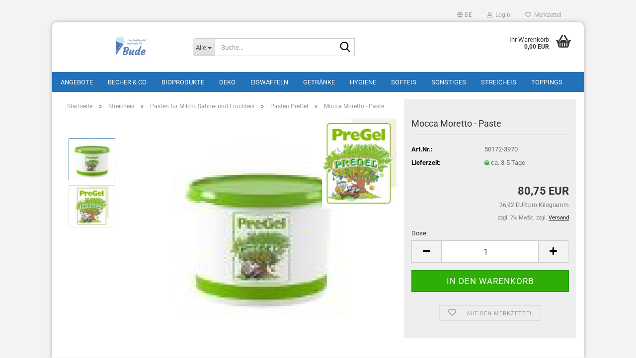

--- FILE ---
content_type: text/html; charset=utf-8
request_url: https://www.shop-eisbedarf-bude.de/de/coffee-moa-concentrato-paste.html
body_size: 20274
content:





	<!DOCTYPE html>
	<html xmlns="http://www.w3.org/1999/xhtml" dir="ltr" lang="de">
		
			<head>
				
					
					<!--

					=========================================================
					Shopsoftware by Gambio GmbH (c) 2005-2023 [www.gambio.de]
					=========================================================

					Gambio GmbH offers you highly scalable E-Commerce-Solutions and Services.
					The Shopsoftware is redistributable under the GNU General Public License (Version 2) [http://www.gnu.org/licenses/gpl-2.0.html].
					based on: E-Commerce Engine Copyright (c) 2006 xt:Commerce, created by Mario Zanier & Guido Winger and licensed under GNU/GPL.
					Information and contribution at http://www.xt-commerce.com

					=========================================================
					Please visit our website: www.gambio.de
					=========================================================

					-->
				

                
    

                    
                

				
					<meta name="viewport" content="width=device-width, initial-scale=1, minimum-scale=1.0" />
				

				
					<meta http-equiv="Content-Type" content="text/html; charset=utf-8" />
		<meta name="language" content="de" />
		<meta name="keywords" content="keywords,kommagetrennt" />
		<title>M. Bude Großhandel für Eisbedarf GmbH - Mocca Moretto - Paste</title>
		<meta property="og:title" content="Mocca Moretto - Paste" />
		<meta property="og:site_name" content="M. Bude Gro&szlig;handel f&uuml;r Eisbedarf GmbH" />
		<meta property="og:locale" content="de_DE" />
		<meta property="og:type" content="product" />
		<meta property="og:description" content="
	mit Kaffe-Krokant Geschmack
" />
		<meta property="og:image" content="https://www.shop-eisbedarf-bude.de/images/product_images/info_images/Dose-3_14.JPG" />
		<meta property="og:image" content="https://www.shop-eisbedarf-bude.de/images/product_images/info_images/Logo-gr&uuml;n_16.JPG" />

				

								
											<script>
							var Hyphenopoly = {
								require: {
									"de": "FORCEHYPHENOPOLY"
								},
								paths: {
									patterndir: "https://www.shop-eisbedarf-bude.de/JSEngine/build/vendor/hyphenopoly/patterns/",
									maindir: "https://www.shop-eisbedarf-bude.de/JSEngine/build/vendor/hyphenopoly/"
								},
								setup: {
									timeout: 1000,
									classnames: {
										"title": {},
										"product-url": {},
										"hyphenate": {},
									}
								}
							};

							/**
 * @license Hyphenopoly_Loader 2.8.0 - client side hyphenation
 * ©2019 Mathias Nater, Zürich (mathiasnater at gmail dot com)
 * https://github.com/mnater/Hyphenopoly
 *
 * Released under the MIT license
 * http://mnater.github.io/Hyphenopoly/LICENSE
 */
!function(){"use strict";const e=document,t=Hyphenopoly;function n(){return Object.create(null)}function s(e,t){Object.keys(e).forEach(t)}function a(n,s){const a=e.createElement("script");a.src=n+s,"hyphenEngine.asm.js"===s&&a.addEventListener("load",function(){t.events.dispatch("engineLoaded",{msg:"asm"})}),e.head.appendChild(a)}t.cacheFeatureTests&&sessionStorage.getItem("Hyphenopoly_Loader")?t.clientFeat=JSON.parse(sessionStorage.getItem("Hyphenopoly_Loader")):t.clientFeat={langs:n(),polyfill:!1,wasm:null},t.dfltPaths=Object.create({maindir:"../Hyphenopoly/",patterndir:"../Hyphenopoly/patterns/"}),t.paths&&(t.paths.patterndir&&(t.dfltPaths.patterndir=t.paths.patterndir),t.paths.maindir&&(t.dfltPaths.maindir=t.paths.maindir)),t.setup?(t.setup.selectors=t.setup.selectors||{".hyphenate":{}},t.setup.classnames&&(s(t.setup.classnames,function(e){t.setup.selectors["."+e]=t.setup.classnames[e]}),t.setup.classnames=null,delete t.setup.classnames),t.setup.timeout=t.setup.timeout||1e3,t.setup.hide=t.setup.hide||"all"):t.setup={hide:"all",selectors:{".hyphenate":{}},timeout:1e3},t.lcRequire=new Map,s(t.require,function(e){t.lcRequire.set(e.toLowerCase(),t.require[e])}),t.fallbacks&&(t.lcFallbacks=new Map,s(t.fallbacks,function(e){t.lcFallbacks.set(e.toLowerCase(),t.fallbacks[e].toLowerCase())})),t.toggle=function(n){if("on"===n){const t=e.getElementById("H9Y_Styles");t&&t.parentNode.removeChild(t)}else{const n=" {visibility: hidden !important}\n",a=e.createElement("style");switch(a.id="H9Y_Styles",t.setup.hide){case"all":a.innerHTML="html"+n;break;case"element":s(t.setup.selectors,function(e){a.innerHTML+=e+n});break;case"text":s(t.setup.selectors,function(e){a.innerHTML+=e+" {color: transparent !important}\n"});break;default:a.innerHTML=""}e.getElementsByTagName("head")[0].appendChild(a)}},function(){const e=new Map,a=[],o=[];function i(t,n,s){e.set(t,{cancellable:s,default:n,register:[]})}function l(n,s,a){e.has(n)?e.get(n).register.push(s):a?o.push({handler:s,name:n}):t.events.dispatch("error",{lvl:"warn",msg:'unknown Event "'+n+'" discarded'})}i("timeout",function(e){t.toggle("on"),window.console.info("Hyphenopolys 'FOUHC'-prevention timed out after %dms",e.delay)},!1),i("error",function(e){switch(e.lvl){case"info":window.console.info(e.msg);break;case"warn":window.console.warn(e.msg);break;default:window.console.error(e.msg)}},!0),i("contentLoaded",function(e){a.push({data:e,name:"contentLoaded"})},!1),i("engineLoaded",function(e){a.push({data:e,name:"engineLoaded"})},!1),i("hpbLoaded",function(e){a.push({data:e,name:"hpbLoaded"})},!1),t.handleEvent&&s(t.handleEvent,function(e){l(e,t.handleEvent[e],!0)}),t.events=n(),t.events.deferred=a,t.events.tempRegister=o,t.events.dispatch=function(t,s){s=s||n();let a=!1;e.get(t).register.forEach(function(n){s.preventDefault=function(){e.get(t).cancellable&&(a=!0)},n(s)}),!a&&e.get(t).default&&e.get(t).default(s)},t.events.define=i,t.events.addListener=l}();const o=new Map;function i(e,n,s,a){var i,l,r,c;t.clientFeat.wasm?(i=e,l=n,r=s,c=a,o.has(l)?"hyphenEngine"!==r&&o.get(l).push(c):(o.set(l,[c]),window.fetch(i+l).then(function(e){if(e.ok)if("hyphenEngine"===r)t.binaries.set(r,e.arrayBuffer().then(function(e){return new WebAssembly.Module(e)})),t.events.dispatch("engineLoaded",{msg:c});else{const n=o.get(l);n.forEach(function(s){t.binaries.set(s,n.length>1?e.clone().arrayBuffer():e.arrayBuffer()),t.events.dispatch("hpbLoaded",{msg:s})})}}))):function(e,n,s,a){if(o.has(n))o.get(n).push(a);else{o.set(n,[a]);const s=new XMLHttpRequest;s.onload=function(){o.get(n).forEach(function(e){t.binaries.set(e,s.response),t.events.dispatch("hpbLoaded",{msg:e})})},s.open("GET",e+n),s.responseType="arraybuffer",s.send()}}(e,n,0,a)}function l(){t.setup.hide.match(/^(element|text)$/)&&t.toggle("off"),t.events.dispatch("contentLoaded",{msg:["contentLoaded"]})}!function(){const o=function(){let n=null;const s=["visibility:hidden;","-moz-hyphens:auto;","-webkit-hyphens:auto;","-ms-hyphens:auto;","hyphens:auto;","width:48px;","font-size:12px;","line-height:12px;","border:none;","padding:0;","word-wrap:normal"].join("");return{append:function(e){return n?(e.appendChild(n),n):null},clear:function(){n&&n.parentNode.removeChild(n)},create:function(a){if(t.clientFeat.langs[a])return;n=n||e.createElement("body");const o=e.createElement("div");o.lang=a,o.id=a,o.style.cssText=s,o.appendChild(e.createTextNode(t.lcRequire.get(a))),n.appendChild(o)}}}();function l(e){let n=e+".hpb",s=e;t.lcFallbacks&&t.lcFallbacks.has(e)&&(n=(s=t.lcFallbacks.get(e))+".hpb"),t.binaries=t.binaries||new Map,i(t.dfltPaths.patterndir,n,s,e)}null===t.clientFeat.wasm&&(t.clientFeat.wasm=function(){if("object"==typeof WebAssembly&&"function"==typeof WebAssembly.instantiate){const e=new WebAssembly.Module(Uint8Array.from([0,97,115,109,1,0,0,0,1,6,1,96,1,127,1,127,3,2,1,0,5,3,1,0,1,7,8,1,4,116,101,115,116,0,0,10,16,1,14,0,32,0,65,1,54,2,0,32,0,40,2,0,11]));if(WebAssembly.Module.prototype.isPrototypeOf(e)){const t=new WebAssembly.Instance(e);return WebAssembly.Instance.prototype.isPrototypeOf(t)&&0!==t.exports.test(4)}}return!1}()),t.lcRequire.forEach(function(e,n){"FORCEHYPHENOPOLY"===e?(t.clientFeat.polyfill=!0,t.clientFeat.langs[n]="H9Y",l(n)):t.clientFeat.langs[n]&&"H9Y"===t.clientFeat.langs[n]?l(n):o.create(n)}),null!==o.append(e.documentElement)&&(t.lcRequire.forEach(function(n,s){if("FORCEHYPHENOPOLY"!==n){const n=e.getElementById(s);("auto"===(a=n).style.hyphens||"auto"===a.style.webkitHyphens||"auto"===a.style.msHyphens||"auto"===a.style["-moz-hyphens"])&&n.offsetHeight>12?t.clientFeat.langs[s]="CSS":(t.clientFeat.polyfill=!0,t.clientFeat.langs[s]="H9Y",l(s))}var a}),o.clear()),t.clientFeat.polyfill&&(a(t.dfltPaths.maindir,"Hyphenopoly.js"),t.clientFeat.wasm?i(t.dfltPaths.maindir,"hyphenEngine.wasm","hyphenEngine","wasm"):a(t.dfltPaths.maindir,"hyphenEngine.asm.js"),s(t.clientFeat.langs,function(e){"H9Y"===t.clientFeat.langs[e]&&(function(e){const n=new Map([["de",55],["hu",207],["nb-no",92],["nl",41]]).get(e)||32;if(t.specMems=t.specMems||new Map,t.clientFeat.wasm)t.specMems.set(e,new WebAssembly.Memory({initial:n,maximum:256}));else{Math.log2=Math.log2||function(e){return Math.log(e)*Math.LOG2E};const s=65536*(2<<Math.floor(Math.log2(n)));t.specMems.set(e,new ArrayBuffer(s))}}(e),function(e){t.hyphenators=t.hyphenators||n(),t.hyphenators[e]||(window.Promise?t.hyphenators[e]=new Promise(function(n,s){t.events.addListener("engineReady",function(s){s.msg===e&&n(t.createHyphenator(s.msg))},!0),t.events.addListener("error",function(t){t.key!==e&&"hyphenEngine"!==t.key||s(t.msg)},!0)}):t.hyphenators[e]={then:function(){t.events.dispatch("error",{msg:"Promises not supported in this engine. Use a polyfill (e.g. https://github.com/taylorhakes/promise-polyfill)!"})}})}(e))}))}(),t.clientFeat.polyfill?("all"===t.setup.hide&&t.toggle("off"),"none"!==t.setup.hide&&(t.setup.timeOutHandler=window.setTimeout(function(){t.toggle("on"),t.events.dispatch("timeout",{delay:t.setup.timeout})},t.setup.timeout)),"loading"===e.readyState?e.addEventListener("DOMContentLoaded",l,{once:!0,passive:!0}):l()):window.Hyphenopoly=null,t.cacheFeatureTests&&sessionStorage.setItem("Hyphenopoly_Loader",JSON.stringify(t.clientFeat))}();
						</script>
									

				
					<base href="https://www.shop-eisbedarf-bude.de/" />
				

				
									

				
									

				
											
							<link id="main-css" type="text/css" rel="stylesheet" href="public/theme/styles/system/main.min.css?bust=1769079380" />
						
									

				
					<meta name="robots" content="index,follow" />
		<link rel="canonical" href="https://www.shop-eisbedarf-bude.de/de/coffee-moa-concentrato-paste.html" />
		<meta property="og:url" content="https://www.shop-eisbedarf-bude.de/de/coffee-moa-concentrato-paste.html">
		<link rel="alternate" hreflang="x-default" href="https://www.shop-eisbedarf-bude.de/de/coffee-moa-concentrato-paste.html" />
		<link rel="alternate" hreflang="en" href="https://www.shop-eisbedarf-bude.de/en/product-788.html" />
		<link rel="alternate" hreflang="de" href="https://www.shop-eisbedarf-bude.de/de/coffee-moa-concentrato-paste.html" />
		
				

				
									
			</head>
		
		
			<body class="page-product-info"
				  data-gambio-namespace="https://www.shop-eisbedarf-bude.de/public/theme/javascripts/system"
				  data-jse-namespace="https://www.shop-eisbedarf-bude.de/JSEngine/build"
				  data-gambio-controller="initialize"
				  data-gambio-widget="input_number responsive_image_loader transitions header image_maps modal history dropdown core_workarounds anchor"
				  data-input_number-separator=","
					>

				
					
				

				
									

				
									
		




	



	
		<div id="outer-wrapper" >
			
				<header id="header" class="navbar">
					
	





	<div id="topbar-container">
						
		
					

		
			<div class="navbar-topbar">
				
					<nav data-gambio-widget="menu link_crypter" data-menu-switch-element-position="false" data-menu-events='{"desktop": ["click"], "mobile": ["click"]}' data-menu-ignore-class="dropdown-menu">
						<ul class="nav navbar-nav navbar-right" data-menu-replace="partial">

                            <li class="navbar-topbar-item">
                                <ul id="secondaryNavigation" class="nav navbar-nav ignore-menu">
                                                                    </ul>

                                <script id="secondaryNavigation-menu-template" type="text/mustache">
                                    
                                        <ul id="secondaryNavigation" class="nav navbar-nav">
                                            <li v-for="(item, index) in items" class="navbar-topbar-item hidden-xs content-manager-item">
                                                <a href="javascript:;" :title="item.title" @click="goTo(item.content)">
                                                    <span class="fa fa-arrow-circle-right visble-xs-block"></span>
                                                    {{item.title}}
                                                </a>
                                            </li>
                                        </ul>
                                    
                                </script>
                            </li>

							
															

							
															

							
															

							
															

							
															

															<li class="dropdown navbar-topbar-item first">

									
																					
												<a href="#" aria-label="Sprache auswählen" title="Sprache auswählen" class="dropdown-toggle" data-toggle-hover="dropdown" role="button">

													
														<span class="language-code hidden-xs">
																															
																	<span class="fa fa-globe"></span>
																
																														de
														</span>
													

													
														<span class="visible-xs-block">
																															
																	<span class="fa fa-globe"></span>
																
																														&nbsp;Sprache
														</span>
													
												</a>
											
																			

									<ul class="level_2 dropdown-menu ignore-menu arrow-top">
										<li class="arrow"></li>
										<li>
											
												<form action="/de/coffee-moa-concentrato-paste.html" method="POST" class="form-horizontal">

													
																													
																<div class="form-group">
																	<label style="display: inline">Sprache auswählen
																	    
	<select name="language" class="form-control">
					
				<option value="de" selected="selected">Deutsch</option>
			
					
				<option value="en">English</option>
			
			</select>

                                                                    </label>
																</div>
															
																											

													
																											

													
																													
																<div class="form-group">
																	<label style="display: inline">Lieferland
																	    
	<select name="switch_country" class="form-control">
					
				<option value="DE" selected>Deutschland</option>
			
			</select>

                                                                    </label>
																</div>
															
																											

													
														<div class="dropdown-footer row">
															<input type="submit" class="btn btn-primary btn-block" value="Speichern" title="Speichern" />
														</div>
													

													

												</form>
											
										</li>
									</ul>
								</li>
							
							
																	
										<li class="dropdown navbar-topbar-item">
											<a title="Anmeldung" href="/de/coffee-moa-concentrato-paste.html#" class="dropdown-toggle" data-toggle-hover="dropdown" role="button" aria-label="Login">
												
																											
															<span class="fa fa-user-o"></span>
														
																									

												&nbsp;Login
											</a>
											




	<ul class="dropdown-menu dropdown-menu-login arrow-top">
		
			<li class="arrow"></li>
		
		
		
			<li class="dropdown-header hidden-xs">Login</li>
		
		
		
			<li>
				<form action="https://www.shop-eisbedarf-bude.de/de/login.php?action=process" method="post" class="form-horizontal">
					<input type="hidden" name="return_url" value="https://www.shop-eisbedarf-bude.de/de/coffee-moa-concentrato-paste.html">
					<input type="hidden" name="return_url_hash" value="a20281ab4e712d827112ac02989168d2cca3da5d24e561e753a7a857e2687dd9">
					
						<div class="form-group">
                            <label for="box-login-dropdown-login-username" class="form-control sr-only">E-Mail</label>
							<input
                                autocomplete="username"
                                type="email"
                                id="box-login-dropdown-login-username"
                                class="form-control"
                                placeholder="E-Mail"
                                name="email_address"
                                oninput="this.setCustomValidity('')"
                                oninvalid="this.setCustomValidity('Bitte geben Sie eine korrekte Emailadresse ein')"
                            />
						</div>
					
					
                        <div class="form-group password-form-field" data-gambio-widget="show_password">
                            <label for="box-login-dropdown-login-password" class="form-control sr-only">Passwort</label>
                            <input autocomplete="current-password" type="password" id="box-login-dropdown-login-password" class="form-control" placeholder="Passwort" name="password" />
                            <button class="btn show-password hidden" type="button">
                                <i class="fa fa-eye" aria-hidden="true"></i>
                                <span class="sr-only">Toggle Password View</span>
                            </button>
                        </div>
					
					
						<div class="dropdown-footer row">
							
	
								
									<input type="submit" class="btn btn-primary btn-block" value="Anmelden" />
								
								<ul>
									
										<li>
											<a title="Konto erstellen" href="https://www.shop-eisbedarf-bude.de/de/shop.php?do=CreateRegistree">
												Konto erstellen
											</a>
										</li>
									
									
										<li>
											<a title="Passwort vergessen?" href="https://www.shop-eisbedarf-bude.de/de/password_double_opt.php">
												Passwort vergessen?
											</a>
										</li>
									
								</ul>
							
	

	
						</div>
					
				</form>
			</li>
		
	</ul>


										</li>
									
															

							
																	
										<li class="navbar-topbar-item">
											<a href="https://www.shop-eisbedarf-bude.de/de/wish_list.php" title="Merkzettel anzeigen" aria-label="Merkzettel">
												
																											
															<span class="fa fa-heart-o"></span>
														
																									

												&nbsp;Merkzettel
											</a>
										</li>
									
															

							
						</ul>
					</nav>
				
			</div>
		
	</div>




	<div class="inside">

		<div class="row">

		
												
			<div class="navbar-header" data-gambio-widget="mobile_menu">
									
							
		<div id="navbar-brand" class="navbar-brand">
			<a href="https://www.shop-eisbedarf-bude.de/de/" title="M. Bude Großhandel für Eisbedarf GmbH">
				<img id="main-header-logo" class="img-responsive" src="https://www.shop-eisbedarf-bude.de/images/logos/logo_tate_shop_logo.PNG" alt="M. Bude Großhandel für Eisbedarf GmbH-Logo">
			</a>
		</div>
	
					
								
					
	
	
			
	
		<button type="button" class="navbar-toggle" aria-label="navigationbar toggle button" data-mobile_menu-target="#categories .navbar-collapse"
		        data-mobile_menu-body-class="categories-open" data-mobile_menu-toggle-content-visibility>
			<img src="public/theme/images/svgs/bars.svg" class="gx-menu svg--inject" alt="menu bars icon">
		</button>
	
	
	
		<button type="button" class="navbar-toggle cart-icon" data-mobile_menu-location="shopping_cart.php">
			<img src="public/theme/images/svgs/basket.svg" class="gx-cart-basket svg--inject" alt="shopping cart icon">
			<span class="cart-products-count hidden">
				0
			</span>
		</button>
	
	
			
			<button type="button" class="navbar-toggle" aria-label="searchbar toggle button" data-mobile_menu-target=".navbar-search" data-mobile_menu-body-class="search-open"
					data-mobile_menu-toggle-content-visibility>
				<img src="public/theme/images/svgs/search.svg" class="gx-search svg--inject" alt="search icon">
			</button>
		
	
				
			</div>
		

		
							






	<div class="navbar-search collapse">

		
						<p class="navbar-search-header dropdown-header">Suche</p>
		

		
			<form role="search" action="de/advanced_search_result.php" method="get" data-gambio-widget="live_search">

				<div class="navbar-search-input-group input-group">
					<div class="navbar-search-input-group-btn input-group-btn custom-dropdown" data-dropdown-trigger-change="false" data-dropdown-trigger-no-change="false">

						
							<button aria-label="Suche..." type="button" class="btn btn-default dropdown-toggle" data-toggle="dropdown" aria-haspopup="true" aria-expanded="false">
								<span class="dropdown-name">Alle</span> <span class="caret"></span>
							</button>
						

						
															
									<ul class="dropdown-menu">
																				
												<li><a href="#" data-rel="0">Alle</a></li>
											
																							
													<li><a href="#" data-rel="2">Eiswaffeln</a></li>
												
																							
													<li><a href="#" data-rel="5">Deko</a></li>
												
																							
													<li><a href="#" data-rel="7">Becher & Co</a></li>
												
																							
													<li><a href="#" data-rel="8">Streicheis</a></li>
												
																							
													<li><a href="#" data-rel="14">Toppings</a></li>
												
																							
													<li><a href="#" data-rel="22">Getränke</a></li>
												
																							
													<li><a href="#" data-rel="32">Sonstiges</a></li>
												
																							
													<li><a href="#" data-rel="51">Angebote</a></li>
												
																							
													<li><a href="#" data-rel="52">BioProdukte</a></li>
												
																							
													<li><a href="#" data-rel="65">Softeis</a></li>
												
																							
													<li><a href="#" data-rel="86">Hygiene</a></li>
												
																														</ul>
								
													

						
															
                                    <label for="top-search-button-categories-id" class="sr-only">Alle</label>
									<select id="top-search-button-categories-id" name="categories_id">
										<option value="0">Alle</option>
																																	
													<option value="2">Eiswaffeln</option>
												
																							
													<option value="5">Deko</option>
												
																							
													<option value="7">Becher & Co</option>
												
																							
													<option value="8">Streicheis</option>
												
																							
													<option value="14">Toppings</option>
												
																							
													<option value="22">Getränke</option>
												
																							
													<option value="32">Sonstiges</option>
												
																							
													<option value="51">Angebote</option>
												
																							
													<option value="52">BioProdukte</option>
												
																							
													<option value="65">Softeis</option>
												
																							
													<option value="86">Hygiene</option>
												
																														</select>
								
													

					</div>
					<input type="text" id="search-field-input" name="keywords" placeholder="Suche..." class="form-control search-input" autocomplete="off" />
					
					<button aria-label="Suche..." type="submit" class="form-control-feedback">
						<img src="public/theme/images/svgs/search.svg" class="gx-search-input svg--inject" alt="search icon">
					</button>
					

                    <label for="search-field-input" class="control-label sr-only">Suche...</label>
					

				</div>


									<input type="hidden" value="1" name="inc_subcat" />
				
				
					<div class="navbar-search-footer visible-xs-block">
						
							<button class="btn btn-primary btn-block" type="submit">
								Suche...
							</button>
						
						
							<a href="advanced_search.php" class="btn btn-default btn-block" title="Erweiterte Suche">
								Erweiterte Suche
							</a>
						
					</div>
				

				<div class="search-result-container"></div>

			</form>
		
	</div>


					

		
							
					
	<div class="custom-container">
		
			<div class="inside">
				
											
							<!--&nbsp;-->
						
									
			</div>
		
	</div>
				
					

		
    		<!-- layout_header honeygrid -->
							
					


	<nav id="cart-container" class="navbar-cart" data-gambio-widget="menu cart_dropdown" data-menu-switch-element-position="false">
		
			<ul class="cart-container-inner">
				
					<li>
						<a href="https://www.shop-eisbedarf-bude.de/de/shopping_cart.php" class="dropdown-toggle">
							
								<img src="public/theme/images/svgs/basket.svg" alt="shopping cart icon" class="gx-cart-basket svg--inject">
								<span class="cart">
									Ihr Warenkorb<br />
									<span class="products">
										0,00 EUR
									</span>
								</span>
							
							
																	<span class="cart-products-count hidden">
										
									</span>
															
						</a>

						
							



	<ul class="dropdown-menu arrow-top cart-dropdown cart-empty">
		
			<li class="arrow"></li>
		
	
		
					
	
		
            <script>
            function ga4ViewCart() {
                console.log('GA4 is disabled');
            }
        </script>
    
			<li class="cart-dropdown-inside">
		
				
									
				
									
						<div class="cart-empty">
							Sie haben noch keine Artikel in Ihrem Warenkorb.
						</div>
					
								
			</li>
		
	</ul>
						
					</li>
				
			</ul>
		
	</nav>

				
					

		</div>

	</div>









	<noscript>
		<div class="alert alert-danger noscript-notice" role="alert">
			JavaScript ist in Ihrem Browser deaktiviert. Aktivieren Sie JavaScript, um alle Funktionen des Shops nutzen und alle Inhalte sehen zu können.
		</div>
	</noscript>



			
						


	<div id="categories">
		<div class="navbar-collapse collapse">
			
				<nav class="navbar-default navbar-categories" data-gambio-widget="menu">
					
						<ul class="level-1 nav navbar-nav">
                             
															
									<li class="dropdown level-1-child" data-id="51">
										
											<a class="dropdown-toggle" href="https://www.shop-eisbedarf-bude.de/de/angebote/" title="Angebote">
												
													Angebote
												
																							</a>
										
										
										
																							
													<ul data-level="2" class="level-2 dropdown-menu dropdown-menu-child">
														
															<li class="enter-category hidden-sm hidden-md hidden-lg show-more">
																
																	<a class="dropdown-toggle" href="https://www.shop-eisbedarf-bude.de/de/angebote/" title="Angebote">
																		
																			Angebote anzeigen
																		
																	</a>
																
															</li>
														
														
																																																																																																																																																																																																															
																													
																															
																	<li class="level-2-child">
																		<a href="https://www.shop-eisbedarf-bude.de/de/angebote/angebote-food-mhd/" title="Angebote Food -MHD">
																			Angebote "Food -MHD"
																		</a>
																																			</li>
																
																															
																	<li class="level-2-child">
																		<a href="https://www.shop-eisbedarf-bude.de/de/angebote/food/" title="Angebote Food">
																			Angebote "Food"
																		</a>
																																			</li>
																
																															
																	<li class="level-2-child">
																		<a href="https://www.shop-eisbedarf-bude.de/de/angebote/non-food/" title="Angebote Non-Food">
																			Angebote "Non-Food"
																		</a>
																																			</li>
																
																													
																												
														
															<li class="enter-category hidden-more hidden-xs">
																<a class="dropdown-toggle col-xs-6"
																   href="https://www.shop-eisbedarf-bude.de/de/angebote/"
																   title="Angebote">Angebote anzeigen</a>
							
																<span class="close-menu-container col-xs-6">
																	<span class="close-flyout">
																		<i class="fa fa-close"></i>
																	</span>
																</span>
															</li>
														
													
													</ul>
												
																					
										
									</li>
								
															
									<li class="dropdown level-1-child" data-id="7">
										
											<a class="dropdown-toggle" href="https://www.shop-eisbedarf-bude.de/de/to-go-behaelter/" title="Becher &amp; Co">
												
													Becher &amp; Co
												
																							</a>
										
										
										
																							
													<ul data-level="2" class="level-2 dropdown-menu dropdown-menu-child">
														
															<li class="enter-category hidden-sm hidden-md hidden-lg show-more">
																
																	<a class="dropdown-toggle" href="https://www.shop-eisbedarf-bude.de/de/to-go-behaelter/" title="Becher &amp; Co">
																		
																			Becher & Co anzeigen
																		
																	</a>
																
															</li>
														
														
																																																																																																																																																																																																																																																																																																																																																																																																																																																															
																													
																															
																	<li class="level-2-child">
																		<a href="https://www.shop-eisbedarf-bude.de/de/to-go-behaelter/eisbecher/" title="Eisbecher">
																			Eisbecher
																		</a>
																																			</li>
																
																															
																	<li class="level-2-child">
																		<a href="https://www.shop-eisbedarf-bude.de/de/to-go-behaelter/eisschalen/" title="Eisschalen">
																			Eisschalen
																		</a>
																																			</li>
																
																															
																	<li class="level-2-child">
																		<a href="https://www.shop-eisbedarf-bude.de/de/to-go-behaelter/kaffeebecher/" title="Kaffeebecher">
																			Kaffeebecher
																		</a>
																																			</li>
																
																															
																	<li class="level-2-child">
																		<a href="https://www.shop-eisbedarf-bude.de/de/to-go-behaelter/papier/" title="Papier">
																			Papier
																		</a>
																																			</li>
																
																															
																	<li class="level-2-child">
																		<a href="https://www.shop-eisbedarf-bude.de/de/to-go-behaelter/loeffel/" title="Teller, to-go-Behälter">
																			Teller, to-go-Behälter
																		</a>
																																			</li>
																
																															
																	<li class="level-2-child">
																		<a href="https://www.shop-eisbedarf-bude.de/de/to-go-behaelter/clear-cup-s/" title="Trinkbecher & Clear Cup´s">
																			Trinkbecher & Clear Cup´s
																		</a>
																																			</li>
																
																															
																	<li class="level-2-child">
																		<a href="https://www.shop-eisbedarf-bude.de/de/to-go-behaelter/trinkhalme/" title="Trinkhalme & Löffel">
																			Trinkhalme & Löffel
																		</a>
																																			</li>
																
																													
																												
														
															<li class="enter-category hidden-more hidden-xs">
																<a class="dropdown-toggle col-xs-6"
																   href="https://www.shop-eisbedarf-bude.de/de/to-go-behaelter/"
																   title="Becher &amp; Co">Becher & Co anzeigen</a>
							
																<span class="close-menu-container col-xs-6">
																	<span class="close-flyout">
																		<i class="fa fa-close"></i>
																	</span>
																</span>
															</li>
														
													
													</ul>
												
																					
										
									</li>
								
															
									<li class="dropdown level-1-child" data-id="52">
										
											<a class="dropdown-toggle" href="https://www.shop-eisbedarf-bude.de/de/category-52/" title="BioProdukte">
												
													BioProdukte
												
																							</a>
										
										
										
																							
													<ul data-level="2" class="level-2 dropdown-menu dropdown-menu-child">
														
															<li class="enter-category hidden-sm hidden-md hidden-lg show-more">
																
																	<a class="dropdown-toggle" href="https://www.shop-eisbedarf-bude.de/de/category-52/" title="BioProdukte">
																		
																			BioProdukte anzeigen
																		
																	</a>
																
															</li>
														
														
																																																																																																																																																																																																																																																																											
																													
																															
																	<li class="level-2-child">
																		<a href="https://www.shop-eisbedarf-bude.de/de/category-52/bio-eisbecher/" title="BIO-Eisbecher">
																			BIO-Eisbecher
																		</a>
																																			</li>
																
																															
																	<li class="level-2-child">
																		<a href="https://www.shop-eisbedarf-bude.de/de/category-52/bio-kaffeebecher-und-clear-cup-s/" title="BIO-Kaffeebecher & Clear Cup´s">
																			BIO-Kaffeebecher & Clear Cup´s
																		</a>
																																			</li>
																
																															
																	<li class="level-2-child">
																		<a href="https://www.shop-eisbedarf-bude.de/de/category-52/bio-pappteller-und-behaelter/" title="BIO-Pappteller & Behälter">
																			BIO-Pappteller & Behälter
																		</a>
																																			</li>
																
																															
																	<li class="level-2-child">
																		<a href="https://www.shop-eisbedarf-bude.de/de/category-52/bio-trinhalme-loeffel-und-mehr/" title="BIO-Trinhalme, Löffel & mehr">
																			BIO-Trinhalme, Löffel & mehr
																		</a>
																																			</li>
																
																													
																												
														
															<li class="enter-category hidden-more hidden-xs">
																<a class="dropdown-toggle col-xs-6"
																   href="https://www.shop-eisbedarf-bude.de/de/category-52/"
																   title="BioProdukte">BioProdukte anzeigen</a>
							
																<span class="close-menu-container col-xs-6">
																	<span class="close-flyout">
																		<i class="fa fa-close"></i>
																	</span>
																</span>
															</li>
														
													
													</ul>
												
																					
										
									</li>
								
															
									<li class="dropdown level-1-child" data-id="5">
										
											<a class="dropdown-toggle" href="https://www.shop-eisbedarf-bude.de/de/dekore/" title="Deko">
												
													Deko
												
																							</a>
										
										
										
																							
													<ul data-level="2" class="level-2 dropdown-menu dropdown-menu-child">
														
															<li class="enter-category hidden-sm hidden-md hidden-lg show-more">
																
																	<a class="dropdown-toggle" href="https://www.shop-eisbedarf-bude.de/de/dekore/" title="Deko">
																		
																			Deko anzeigen
																		
																	</a>
																
															</li>
														
														
																																																																																																																																																																																																																																																																																																																																							
																													
																															
																	<li class="level-2-child">
																		<a href="https://www.shop-eisbedarf-bude.de/de/dekore/dekoartikel/" title="Dekoartikel">
																			Dekoartikel
																		</a>
																																			</li>
																
																															
																	<li class="level-2-child">
																		<a href="https://www.shop-eisbedarf-bude.de/de/dekore/dekorwaffeln-47/" title="Dekorwaffeln">
																			Dekorwaffeln
																		</a>
																																			</li>
																
																															
																	<li class="level-2-child">
																		<a href="https://www.shop-eisbedarf-bude.de/de/dekore/kaffeekekse/" title="Kaffeekekse">
																			Kaffeekekse
																		</a>
																																			</li>
																
																															
																	<li class="level-2-child">
																		<a href="https://www.shop-eisbedarf-bude.de/de/dekore/servietten-co/" title="Servietten & Co.">
																			Servietten & Co.
																		</a>
																																			</li>
																
																															
																	<li class="level-2-child">
																		<a href="https://www.shop-eisbedarf-bude.de/de/dekore/streusel-etc/" title="Streusel und Nüsse">
																			Streusel und Nüsse
																		</a>
																																			</li>
																
																													
																												
														
															<li class="enter-category hidden-more hidden-xs">
																<a class="dropdown-toggle col-xs-6"
																   href="https://www.shop-eisbedarf-bude.de/de/dekore/"
																   title="Deko">Deko anzeigen</a>
							
																<span class="close-menu-container col-xs-6">
																	<span class="close-flyout">
																		<i class="fa fa-close"></i>
																	</span>
																</span>
															</li>
														
													
													</ul>
												
																					
										
									</li>
								
															
									<li class="dropdown level-1-child" data-id="2">
										
											<a class="dropdown-toggle" href="https://www.shop-eisbedarf-bude.de/de/eiswaffeln/" title="Eiswaffeln">
												
													Eiswaffeln
												
																							</a>
										
										
										
																							
													<ul data-level="2" class="level-2 dropdown-menu dropdown-menu-child">
														
															<li class="enter-category hidden-sm hidden-md hidden-lg show-more">
																
																	<a class="dropdown-toggle" href="https://www.shop-eisbedarf-bude.de/de/eiswaffeln/" title="Eiswaffeln">
																		
																			Eiswaffeln anzeigen
																		
																	</a>
																
															</li>
														
														
																																																																																																																																																																																																																																																																																																																																							
																													
																															
																	<li class="level-2-child">
																		<a href="https://www.shop-eisbedarf-bude.de/de/eiswaffeln/dekorwaffeln/" title="Dekorwaffeln">
																			Dekorwaffeln
																		</a>
																																			</li>
																
																															
																	<li class="level-2-child">
																		<a href="https://www.shop-eisbedarf-bude.de/de/eiswaffeln/glutenfreie-waffeln/" title="Glutenfreie Waffeln">
																			Glutenfreie Waffeln
																		</a>
																																			</li>
																
																															
																	<li class="level-2-child">
																		<a href="https://www.shop-eisbedarf-bude.de/de/eiswaffeln/halbsuesse-waffelhoernchen/" title="Halbsüße Waffelhörnchen">
																			Halbsüße Waffelhörnchen
																		</a>
																																			</li>
																
																															
																	<li class="level-2-child">
																		<a href="https://www.shop-eisbedarf-bude.de/de/eiswaffeln/suesse-waffelhoernchen-grosskaro-gedreht-und-ohne-rand/" title="Süße Waffelhörnchen">
																			Süße Waffelhörnchen
																		</a>
																																			</li>
																
																															
																	<li class="level-2-child">
																		<a href="https://www.shop-eisbedarf-bude.de/de/eiswaffeln/waffelbecher/" title="Waffelbecher">
																			Waffelbecher
																		</a>
																																			</li>
																
																													
																												
														
															<li class="enter-category hidden-more hidden-xs">
																<a class="dropdown-toggle col-xs-6"
																   href="https://www.shop-eisbedarf-bude.de/de/eiswaffeln/"
																   title="Eiswaffeln">Eiswaffeln anzeigen</a>
							
																<span class="close-menu-container col-xs-6">
																	<span class="close-flyout">
																		<i class="fa fa-close"></i>
																	</span>
																</span>
															</li>
														
													
													</ul>
												
																					
										
									</li>
								
															
									<li class="dropdown level-1-child" data-id="22">
										
											<a class="dropdown-toggle" href="https://www.shop-eisbedarf-bude.de/de/getraenke/" title="Getränke">
												
													Getränke
												
																							</a>
										
										
										
																							
													<ul data-level="2" class="level-2 dropdown-menu dropdown-menu-child">
														
															<li class="enter-category hidden-sm hidden-md hidden-lg show-more">
																
																	<a class="dropdown-toggle" href="https://www.shop-eisbedarf-bude.de/de/getraenke/" title="Getränke">
																		
																			Getränke anzeigen
																		
																	</a>
																
															</li>
														
														
																																																																																																																																																			
																													
																															
																	<li class="level-2-child">
																		<a href="https://www.shop-eisbedarf-bude.de/de/getraenke/slush/" title="Slush">
																			Slush
																		</a>
																																			</li>
																
																															
																	<li class="level-2-child">
																		<a href="https://www.shop-eisbedarf-bude.de/de/getraenke/heissgetaenke/" title="Trinkschokolade">
																			Trinkschokolade
																		</a>
																																			</li>
																
																													
																												
														
															<li class="enter-category hidden-more hidden-xs">
																<a class="dropdown-toggle col-xs-6"
																   href="https://www.shop-eisbedarf-bude.de/de/getraenke/"
																   title="Getränke">Getränke anzeigen</a>
							
																<span class="close-menu-container col-xs-6">
																	<span class="close-flyout">
																		<i class="fa fa-close"></i>
																	</span>
																</span>
															</li>
														
													
													</ul>
												
																					
										
									</li>
								
															
									<li class="dropdown level-1-child" data-id="86">
										
											<a class="dropdown-toggle" href="https://www.shop-eisbedarf-bude.de/de/hygiene-86/" title="Hygiene">
												
													Hygiene
												
																							</a>
										
										
										
																							
													<ul data-level="2" class="level-2 dropdown-menu dropdown-menu-child">
														
															<li class="enter-category hidden-sm hidden-md hidden-lg show-more">
																
																	<a class="dropdown-toggle" href="https://www.shop-eisbedarf-bude.de/de/hygiene-86/" title="Hygiene">
																		
																			Hygiene anzeigen
																		
																	</a>
																
															</li>
														
														
																																																																																																																																																			
																													
																															
																	<li class="level-2-child">
																		<a href="https://www.shop-eisbedarf-bude.de/de/hygiene-86/sonstige-88/" title="Sonstige">
																			Sonstige
																		</a>
																																			</li>
																
																															
																	<li class="level-2-child">
																		<a href="https://www.shop-eisbedarf-bude.de/de/hygiene-86/usilin/" title="Usilin">
																			Usilin
																		</a>
																																			</li>
																
																													
																												
														
															<li class="enter-category hidden-more hidden-xs">
																<a class="dropdown-toggle col-xs-6"
																   href="https://www.shop-eisbedarf-bude.de/de/hygiene-86/"
																   title="Hygiene">Hygiene anzeigen</a>
							
																<span class="close-menu-container col-xs-6">
																	<span class="close-flyout">
																		<i class="fa fa-close"></i>
																	</span>
																</span>
															</li>
														
													
													</ul>
												
																					
										
									</li>
								
															
									<li class="dropdown level-1-child" data-id="65">
										
											<a class="dropdown-toggle" href="https://www.shop-eisbedarf-bude.de/de/sopf/" title="Softeis">
												
													Softeis
												
																							</a>
										
										
										
																							
													<ul data-level="2" class="level-2 dropdown-menu dropdown-menu-child">
														
															<li class="enter-category hidden-sm hidden-md hidden-lg show-more">
																
																	<a class="dropdown-toggle" href="https://www.shop-eisbedarf-bude.de/de/sopf/" title="Softeis">
																		
																			Softeis anzeigen
																		
																	</a>
																
															</li>
														
														
																																																																																																																																																																																																																																																																											
																													
																															
																	<li class="level-2-child">
																		<a href="https://www.shop-eisbedarf-bude.de/de/sopf/centorighe/" title="Centorighe">
																			Centorighe
																		</a>
																																			</li>
																
																															
																	<li class="level-2-child">
																		<a href="https://www.shop-eisbedarf-bude.de/de/sopf/softeispulver-von-anona/" title="Softeispulver von anona">
																			Softeispulver von anona
																		</a>
																																			</li>
																
																															
																	<li class="level-2-child">
																		<a href="https://www.shop-eisbedarf-bude.de/de/sopf/softeispulver-von-komet/" title="Softeispulver von Komet">
																			Softeispulver von Komet
																		</a>
																																			</li>
																
																															
																	<li class="dropdown level-2-child">
																		<a href="https://www.shop-eisbedarf-bude.de/de/sopf/sonstige/" title="Sonstige">
																			Sonstige
																		</a>
																																					<ul  data-level="3" class="level-3 dropdown-menu dropdown-menu-child">
																				<li class="enter-category">
																					<a href="https://www.shop-eisbedarf-bude.de/de/sopf/sonstige/" title="Sonstige" class="dropdown-toggle">
																						Sonstige anzeigen
																					</a>
																				</li>
																																									
																						<li class="level-3-child">
																							<a href="https://www.shop-eisbedarf-bude.de/de/sopf/sonstige/aromen-94/" title="Aromen">
																								Aromen
																							</a>
																						</li>
																					
																																									
																						<li class="level-3-child">
																							<a href="https://www.shop-eisbedarf-bude.de/de/sopf/sonstige/lebensmittelfarben-90/" title="Lebensmittelfarben">
																								Lebensmittelfarben
																							</a>
																						</li>
																					
																																							</ul>
																																			</li>
																
																													
																												
														
															<li class="enter-category hidden-more hidden-xs">
																<a class="dropdown-toggle col-xs-6"
																   href="https://www.shop-eisbedarf-bude.de/de/sopf/"
																   title="Softeis">Softeis anzeigen</a>
							
																<span class="close-menu-container col-xs-6">
																	<span class="close-flyout">
																		<i class="fa fa-close"></i>
																	</span>
																</span>
															</li>
														
													
													</ul>
												
																					
										
									</li>
								
															
									<li class="dropdown level-1-child" data-id="32">
										
											<a class="dropdown-toggle" href="https://www.shop-eisbedarf-bude.de/de/zubehoer/" title="Sonstiges">
												
													Sonstiges
												
																							</a>
										
										
										
																							
													<ul data-level="2" class="level-2 dropdown-menu dropdown-menu-child">
														
															<li class="enter-category hidden-sm hidden-md hidden-lg show-more">
																
																	<a class="dropdown-toggle" href="https://www.shop-eisbedarf-bude.de/de/zubehoer/" title="Sonstiges">
																		
																			Sonstiges anzeigen
																		
																	</a>
																
															</li>
														
														
																																																																																																																																																			
																													
																															
																	<li class="level-2-child">
																		<a href="https://www.shop-eisbedarf-bude.de/de/zubehoer/non-food-produkte/" title="Non-Food Produkte">
																			"Non-Food" Produkte
																		</a>
																																			</li>
																
																															
																	<li class="dropdown level-2-child">
																		<a href="https://www.shop-eisbedarf-bude.de/de/zubehoer/category-36/" title="Food Produkte">
																			"Food" Produkte
																		</a>
																																					<ul  data-level="3" class="level-3 dropdown-menu dropdown-menu-child">
																				<li class="enter-category">
																					<a href="https://www.shop-eisbedarf-bude.de/de/zubehoer/category-36/" title="Food Produkte" class="dropdown-toggle">
																						"Food" Produkte anzeigen
																					</a>
																				</li>
																																									
																						<li class="level-3-child">
																							<a href="https://www.shop-eisbedarf-bude.de/de/zubehoer/category-36/aromen-95/" title="Aromen">
																								Aromen
																							</a>
																						</li>
																					
																																									
																						<li class="level-3-child">
																							<a href="https://www.shop-eisbedarf-bude.de/de/zubehoer/category-36/lebensmittelfarben-91/" title="Lebensmittelfarben">
																								Lebensmittelfarben
																							</a>
																						</li>
																					
																																							</ul>
																																			</li>
																
																													
																												
														
															<li class="enter-category hidden-more hidden-xs">
																<a class="dropdown-toggle col-xs-6"
																   href="https://www.shop-eisbedarf-bude.de/de/zubehoer/"
																   title="Sonstiges">Sonstiges anzeigen</a>
							
																<span class="close-menu-container col-xs-6">
																	<span class="close-flyout">
																		<i class="fa fa-close"></i>
																	</span>
																</span>
															</li>
														
													
													</ul>
												
																					
										
									</li>
								
															
									<li class="dropdown level-1-child" data-id="8">
										
											<a class="dropdown-toggle" href="https://www.shop-eisbedarf-bude.de/de/eisherstellung-8/" title="Streicheis">
												
													Streicheis
												
																							</a>
										
										
										
																							
													<ul data-level="2" class="level-2 dropdown-menu dropdown-menu-child">
														
															<li class="enter-category hidden-sm hidden-md hidden-lg show-more">
																
																	<a class="dropdown-toggle" href="https://www.shop-eisbedarf-bude.de/de/eisherstellung-8/" title="Streicheis">
																		
																			Streicheis anzeigen
																		
																	</a>
																
															</li>
														
														
																																																																																																																																																																																																																																																																																																																																																																																																			
																													
																															
																	<li class="dropdown level-2-child">
																		<a href="https://www.shop-eisbedarf-bude.de/de/eisherstellung-8/mamoria-variegato/" title="Arabeschi® - Marmoria - Variegato">
																			Arabeschi® - Marmoria - Variegato
																		</a>
																																					<ul  data-level="3" class="level-3 dropdown-menu dropdown-menu-child">
																				<li class="enter-category">
																					<a href="https://www.shop-eisbedarf-bude.de/de/eisherstellung-8/mamoria-variegato/" title="Arabeschi® - Marmoria - Variegato" class="dropdown-toggle">
																						Arabeschi® - Marmoria - Variegato anzeigen
																					</a>
																				</li>
																																									
																						<li class="level-3-child">
																							<a href="https://www.shop-eisbedarf-bude.de/de/eisherstellung-8/mamoria-variegato/arabeschi-von-pregel/" title="Arabeschi® PreGel">
																								Arabeschi® PreGel
																							</a>
																						</li>
																					
																																									
																						<li class="level-3-child">
																							<a href="https://www.shop-eisbedarf-bude.de/de/eisherstellung-8/mamoria-variegato/marmoria-s-von-gelatop/" title="Marmoria Gelatop">
																								Marmoria Gelatop
																							</a>
																						</li>
																					
																																									
																						<li class="level-3-child">
																							<a href="https://www.shop-eisbedarf-bude.de/de/eisherstellung-8/mamoria-variegato/sonstige-85/" title="Sonstige">
																								Sonstige
																							</a>
																						</li>
																					
																																									
																						<li class="level-3-child">
																							<a href="https://www.shop-eisbedarf-bude.de/de/eisherstellung-8/mamoria-variegato/variegato-mec3/" title="Variegato MEC3">
																								Variegato MEC3
																							</a>
																						</li>
																					
																																							</ul>
																																			</li>
																
																															
																	<li class="dropdown level-2-child">
																		<a href="https://www.shop-eisbedarf-bude.de/de/eisherstellung-8/basen-basispulver/" title="Basen - Eisbindemittel">
																			Basen - Eisbindemittel
																		</a>
																																					<ul  data-level="3" class="level-3 dropdown-menu dropdown-menu-child">
																				<li class="enter-category">
																					<a href="https://www.shop-eisbedarf-bude.de/de/eisherstellung-8/basen-basispulver/" title="Basen - Eisbindemittel" class="dropdown-toggle">
																						Basen - Eisbindemittel anzeigen
																					</a>
																				</li>
																																									
																						<li class="level-3-child">
																							<a href="https://www.shop-eisbedarf-bude.de/de/eisherstellung-8/basen-basispulver/anona/" title="anona">
																								anona
																							</a>
																						</li>
																					
																																									
																						<li class="level-3-child">
																							<a href="https://www.shop-eisbedarf-bude.de/de/eisherstellung-8/basen-basispulver/gelatop/" title="Gelatop">
																								Gelatop
																							</a>
																						</li>
																					
																																									
																						<li class="level-3-child">
																							<a href="https://www.shop-eisbedarf-bude.de/de/eisherstellung-8/basen-basispulver/giuso/" title="Giuso">
																								Giuso
																							</a>
																						</li>
																					
																																									
																						<li class="level-3-child">
																							<a href="https://www.shop-eisbedarf-bude.de/de/eisherstellung-8/basen-basispulver/mec3/" title="MEC3">
																								MEC3
																							</a>
																						</li>
																					
																																									
																						<li class="level-3-child">
																							<a href="https://www.shop-eisbedarf-bude.de/de/eisherstellung-8/basen-basispulver/pregel/" title="PreGel">
																								PreGel
																							</a>
																						</li>
																					
																																									
																						<li class="level-3-child">
																							<a href="https://www.shop-eisbedarf-bude.de/de/eisherstellung-8/basen-basispulver/sonstige-84/" title="Sonstige">
																								Sonstige
																							</a>
																						</li>
																					
																																							</ul>
																																			</li>
																
																															
																	<li class="dropdown level-2-child">
																		<a href="https://www.shop-eisbedarf-bude.de/de/eisherstellung-8/pasten/" title="Pasten für Milch-, Sahne- und Fruchteis">
																			Pasten für Milch-, Sahne- und Fruchteis
																		</a>
																																					<ul  data-level="3" class="level-3 dropdown-menu dropdown-menu-child">
																				<li class="enter-category">
																					<a href="https://www.shop-eisbedarf-bude.de/de/eisherstellung-8/pasten/" title="Pasten für Milch-, Sahne- und Fruchteis" class="dropdown-toggle">
																						Pasten für Milch-, Sahne- und Fruchteis anzeigen
																					</a>
																				</li>
																																									
																						<li class="level-3-child">
																							<a href="https://www.shop-eisbedarf-bude.de/de/eisherstellung-8/pasten/eispasten-von-gelatop/" title="Pasten Gelatop">
																								Pasten Gelatop
																							</a>
																						</li>
																					
																																									
																						<li class="level-3-child">
																							<a href="https://www.shop-eisbedarf-bude.de/de/eisherstellung-8/pasten/pasten-giuso/" title="Pasten Giuso">
																								Pasten Giuso
																							</a>
																						</li>
																					
																																									
																						<li class="level-3-child">
																							<a href="https://www.shop-eisbedarf-bude.de/de/eisherstellung-8/pasten/pasten-mec3/" title="Pasten MEC3">
																								Pasten MEC3
																							</a>
																						</li>
																					
																																									
																						<li class="level-3-child active">
																							<a href="https://www.shop-eisbedarf-bude.de/de/eisherstellung-8/pasten/pasten-pregel/" title="Pasten PreGel">
																								Pasten PreGel
																							</a>
																						</li>
																					
																																									
																						<li class="level-3-child">
																							<a href="https://www.shop-eisbedarf-bude.de/de/eisherstellung-8/pasten/sonstige-73/" title="Sonstige">
																								Sonstige
																							</a>
																						</li>
																					
																																							</ul>
																																			</li>
																
																															
																	<li class="dropdown level-2-child">
																		<a href="https://www.shop-eisbedarf-bude.de/de/eisherstellung-8/sprintprodukte/" title="Pronto & Sprintprodukte">
																			Pronto & Sprintprodukte
																		</a>
																																					<ul  data-level="3" class="level-3 dropdown-menu dropdown-menu-child">
																				<li class="enter-category">
																					<a href="https://www.shop-eisbedarf-bude.de/de/eisherstellung-8/sprintprodukte/" title="Pronto & Sprintprodukte" class="dropdown-toggle">
																						Pronto & Sprintprodukte anzeigen
																					</a>
																				</li>
																																									
																						<li class="level-3-child">
																							<a href="https://www.shop-eisbedarf-bude.de/de/eisherstellung-8/sprintprodukte/pronto-gelatop/" title="Pronto Gelatop">
																								Pronto Gelatop
																							</a>
																						</li>
																					
																																									
																						<li class="level-3-child">
																							<a href="https://www.shop-eisbedarf-bude.de/de/eisherstellung-8/sprintprodukte/s/" title="Sprint anona">
																								Sprint anona
																							</a>
																						</li>
																					
																																									
																						<li class="level-3-child">
																							<a href="https://www.shop-eisbedarf-bude.de/de/eisherstellung-8/sprintprodukte/sprintprodukte-pregel/" title="Sprint PreGel">
																								Sprint PreGel
																							</a>
																						</li>
																					
																																							</ul>
																																			</li>
																
																															
																	<li class="level-2-child">
																		<a href="https://www.shop-eisbedarf-bude.de/de/eisherstellung-8/zutaten-fuer-die-herstellung-von-streicheis/" title="Sonstige">
																			Sonstige
																		</a>
																																			</li>
																
																															
																	<li class="level-2-child">
																		<a href="https://www.shop-eisbedarf-bude.de/de/eisherstellung-8/kit-s/" title="Kit´s">
																			Kit´s
																		</a>
																																			</li>
																
																													
																												
														
															<li class="enter-category hidden-more hidden-xs">
																<a class="dropdown-toggle col-xs-6"
																   href="https://www.shop-eisbedarf-bude.de/de/eisherstellung-8/"
																   title="Streicheis">Streicheis anzeigen</a>
							
																<span class="close-menu-container col-xs-6">
																	<span class="close-flyout">
																		<i class="fa fa-close"></i>
																	</span>
																</span>
															</li>
														
													
													</ul>
												
																					
										
									</li>
								
															
									<li class="dropdown level-1-child" data-id="14">
										
											<a class="dropdown-toggle" href="https://www.shop-eisbedarf-bude.de/de/toppings-flips-saucen/" title="Toppings">
												
													Toppings
												
																							</a>
										
										
										
																							
													<ul data-level="2" class="level-2 dropdown-menu dropdown-menu-child">
														
															<li class="enter-category hidden-sm hidden-md hidden-lg show-more">
																
																	<a class="dropdown-toggle" href="https://www.shop-eisbedarf-bude.de/de/toppings-flips-saucen/" title="Toppings">
																		
																			Toppings anzeigen
																		
																	</a>
																
															</li>
														
														
																																																																																																																																																																																																																																																																											
																													
																															
																	<li class="level-2-child">
																		<a href="https://www.shop-eisbedarf-bude.de/de/toppings-flips-saucen/eisflips-von-gelatop/" title="Eisflips Gelatop">
																			Eisflips Gelatop
																		</a>
																																			</li>
																
																															
																	<li class="level-2-child">
																		<a href="https://www.shop-eisbedarf-bude.de/de/toppings-flips-saucen/eissaucen-von-pregel/" title="Eissaucen PreGel">
																			Eissaucen PreGel
																		</a>
																																			</li>
																
																															
																	<li class="level-2-child">
																		<a href="https://www.shop-eisbedarf-bude.de/de/toppings-flips-saucen/sonstige-toppings/" title="Sonstige Toppings">
																			Sonstige Toppings
																		</a>
																																			</li>
																
																															
																	<li class="level-2-child">
																		<a href="https://www.shop-eisbedarf-bude.de/de/toppings-flips-saucen/saucen-mec3/" title="Topping MEC3">
																			Topping MEC3
																		</a>
																																			</li>
																
																													
																												
														
															<li class="enter-category hidden-more hidden-xs">
																<a class="dropdown-toggle col-xs-6"
																   href="https://www.shop-eisbedarf-bude.de/de/toppings-flips-saucen/"
																   title="Toppings">Toppings anzeigen</a>
							
																<span class="close-menu-container col-xs-6">
																	<span class="close-flyout">
																		<i class="fa fa-close"></i>
																	</span>
																</span>
															</li>
														
													
													</ul>
												
																					
										
									</li>
								
														
							



	
					
				<li id="mainNavigation" class="custom custom-entries hidden-xs">
									</li>
			

            <script id="mainNavigation-menu-template" type="text/mustache">
                
				    <li id="mainNavigation" class="custom custom-entries hidden-xs">
                        <a v-for="(item, index) in items" href="javascript:;" @click="goTo(item.content)">
                            {{item.title}}
                        </a>
                    </li>
                
            </script>

						


							
							
								<li class="dropdown dropdown-more" style="display: none">
									<a class="dropdown-toggle" href="#" title="">
										Weitere
									</a>
									<ul class="level-2 dropdown-menu ignore-menu"></ul>
								</li>
							
			
						</ul>
					
				</nav>
			
		</div>
	</div>

		
					</header>
			

			
				
				

			
				<div id="wrapper">
					<div class="row">

						
							<div id="main">
								<div class="main-inside">
									
										
	
			<script type="application/ld+json">{"@context":"https:\/\/schema.org","@type":"BreadcrumbList","itemListElement":[{"@type":"ListItem","position":1,"name":"Startseite","item":"https:\/\/www.shop-eisbedarf-bude.de\/"},{"@type":"ListItem","position":2,"name":"Streicheis","item":"https:\/\/www.shop-eisbedarf-bude.de\/de\/eisherstellung-8\/"},{"@type":"ListItem","position":3,"name":"Pasten f\u00fcr Milch-, Sahne- und Fruchteis","item":"https:\/\/www.shop-eisbedarf-bude.de\/de\/eisherstellung-8\/pasten\/"},{"@type":"ListItem","position":4,"name":"Pasten PreGel","item":"https:\/\/www.shop-eisbedarf-bude.de\/de\/eisherstellung-8\/pasten\/pasten-pregel\/"},{"@type":"ListItem","position":5,"name":"Mocca Moretto - Paste","item":"https:\/\/www.shop-eisbedarf-bude.de\/de\/coffee-moa-concentrato-paste.html"}]}</script>
	    
		<div id="breadcrumb_navi">
            				<span class="breadcrumbEntry">
													<a href="https://www.shop-eisbedarf-bude.de/" class="headerNavigation" >
								<span aria-label="Startseite">Startseite</span>
							</a>
											</span>
                <span class="breadcrumbSeparator"> &raquo; </span>            				<span class="breadcrumbEntry">
													<a href="https://www.shop-eisbedarf-bude.de/de/eisherstellung-8/" class="headerNavigation" >
								<span aria-label="Streicheis">Streicheis</span>
							</a>
											</span>
                <span class="breadcrumbSeparator"> &raquo; </span>            				<span class="breadcrumbEntry">
													<a href="https://www.shop-eisbedarf-bude.de/de/eisherstellung-8/pasten/" class="headerNavigation" >
								<span aria-label="Pasten für Milch-, Sahne- und Fruchteis">Pasten für Milch-, Sahne- und Fruchteis</span>
							</a>
											</span>
                <span class="breadcrumbSeparator"> &raquo; </span>            				<span class="breadcrumbEntry">
													<a href="https://www.shop-eisbedarf-bude.de/de/eisherstellung-8/pasten/pasten-pregel/" class="headerNavigation" >
								<span aria-label="Pasten PreGel">Pasten PreGel</span>
							</a>
											</span>
                <span class="breadcrumbSeparator"> &raquo; </span>            				<span class="breadcrumbEntry">
													<span aria-label="Mocca Moretto - Paste">Mocca Moretto - Paste</span>
                        					</span>
                            		</div>
    


									

									
										<div id="shop-top-banner">
																					</div>
									

									




	
		
	

			<script type="application/ld+json">
			{"@context":"http:\/\/schema.org","@type":"Product","name":"Mocca Moretto - Paste","description":"  \tCoffee Mocca Moretto Concentrato Paste 3 kg\/ Dose von PreGel  \tmot dem vollen Aroma eines frischen italienischen Espressos mit kr&auml;ftigem Geschmack  \tSpeiseeishalberzeugnis zur Herstellung von Speiseeis mit Pflanzenfett  \tauch zur Herstellung von Konditoreiprodukten sehr gut geeignet  \tglutenfrei  \tohne Palm&ouml;l  \tvegan  ","image":["https:\/\/www.shop-eisbedarf-bude.de\/images\/product_images\/info_images\/Dose-3_14.JPG","https:\/\/www.shop-eisbedarf-bude.de\/images\/product_images\/info_images\/Logo-gr\u00fcn_16.JPG"],"url":"https:\/\/www.shop-eisbedarf-bude.de\/de\/coffee-moa-concentrato-paste.html","itemCondition":"NewCondition","offers":{"@type":"Offer","availability":"InStock","price":"80.75","priceCurrency":"EUR","priceSpecification":{"@type":"http:\/\/schema.org\/UnitPriceSpecification","price":"80.75","priceCurrency":"EUR","valueAddedTaxIncluded":false,"referenceQuantity":{"@type":"QuantitativeValue","value":"3.0000","unitText":"Kilogramm"}},"url":"https:\/\/www.shop-eisbedarf-bude.de\/de\/coffee-moa-concentrato-paste.html","priceValidUntil":"2100-01-01 00:00:00"},"model":"50172-3970","sku":"50172-3970","manufacturer":{"@type":"Organization","name":"PreGel"}}
		</script>
		<div class="product-info product-info-default row">
		
		
			<div id="product_image_layer">
			
	<div class="product-info-layer-image">
		<div class="product-info-image-inside">
										


    		<script>
            
            window.addEventListener('DOMContentLoaded', function(){
				$.extend(true, $.magnificPopup.defaults, { 
					tClose: 'Schlie&szlig;en (Esc)', // Alt text on close button
					tLoading: 'L&auml;dt...', // Text that is displayed during loading. Can contain %curr% and %total% keys
					
					gallery: { 
						tPrev: 'Vorgänger (Linke Pfeiltaste)', // Alt text on left arrow
						tNext: 'Nachfolger (Rechte Pfeiltaste)', // Alt text on right arrow
						tCounter: '%curr% von %total%' // Markup for "1 of 7" counter
						
					}
				});
			});
            
		</script>
    



	
			
	
	<div>
		<div id="product-info-layer-image" class="swiper-container" data-gambio-_widget="swiper" data-swiper-target="" data-swiper-controls="#product-info-layer-thumbnails" data-swiper-slider-options='{"breakpoints": [], "initialSlide": 0, "pagination": ".js-product-info-layer-image-pagination", "nextButton": ".js-product-info-layer-image-button-next", "prevButton": ".js-product-info-layer-image-button-prev", "effect": "fade", "autoplay": null, "initialSlide": ""}' >
			<div class="swiper-wrapper" >
			
				
											
															
																	

								
																			
																					
																	

								
									
			<div class="swiper-slide" >
				<div class="swiper-slide-inside ">
									
						<img class="img-responsive"
                                loading="lazy"
																								src="images/product_images/popup_images/Dose-3_14.JPG"
								 alt="Mocca Moretto - Paste"								 title="Mocca Moretto - Paste"								 data-magnifier-src="images/product_images/original_images/Dose-3_14.JPG"						/>
					
							</div>
			</div>
	
								
															
																	

								
																			
																					
																	

								
									
			<div class="swiper-slide"  data-index="1">
				<div class="swiper-slide-inside ">
									
						<img class="img-responsive"
                                loading="lazy"
																								src="images/product_images/popup_images/Logo-grün_16.JPG"
								 alt="Mocca Moretto - Paste"								 title="Mocca Moretto - Paste"								 data-magnifier-src="images/product_images/original_images/Logo-grün_16.JPG"						/>
					
							</div>
			</div>
	
								
													
									
			</div>
			
			
				<script type="text/mustache">
					<template>
						
							{{#.}}
								<div class="swiper-slide {{className}}">
									<div class="swiper-slide-inside">
										<img loading="lazy" {{{srcattr}}} alt="{{title}}" title="{{title}}" />
									</div>
								</div>
							{{/.}}
						
					</template>
				</script>
			
			
	</div>
	
	
					
                <button class="js-product-info-layer-image-button-prev swiper-button-prev" role="button" tabindex="0" aria-label="vorherige Produkte"></button>
			
			
                <button class="js-product-info-layer-image-button-next swiper-button-next" role="button" tabindex="0" aria-label="nächste Produkte"></button>
			
			
	
	</div>
	
	
			

								</div>
	</div>

				
			<div class="product-info-layer-thumbnails">
				


    		<script>
            
            window.addEventListener('DOMContentLoaded', function(){
				$.extend(true, $.magnificPopup.defaults, { 
					tClose: 'Schlie&szlig;en (Esc)', // Alt text on close button
					tLoading: 'L&auml;dt...', // Text that is displayed during loading. Can contain %curr% and %total% keys
					
					gallery: { 
						tPrev: 'Vorgänger (Linke Pfeiltaste)', // Alt text on left arrow
						tNext: 'Nachfolger (Rechte Pfeiltaste)', // Alt text on right arrow
						tCounter: '%curr% von %total%' // Markup for "1 of 7" counter
						
					}
				});
			});
            
		</script>
    



	
			
	
	<div>
		<div id="product-info-layer-thumbnails" class="swiper-container" data-gambio-_widget="swiper" data-swiper-target="#product-info-layer-image" data-swiper-controls="" data-swiper-slider-options='{"breakpoints": [], "initialSlide": 0, "pagination": ".js-product-info-layer-thumbnails-pagination", "nextButton": ".js-product-info-layer-thumbnails-button-next", "prevButton": ".js-product-info-layer-thumbnails-button-prev", "spaceBetween": 10, "loop": false, "slidesPerView": "auto", "autoplay": null, "initialSlide": ""}' data-swiper-breakpoints="[]">
			<div class="swiper-wrapper" >
			
				
											
															
																	

								
																	

								
									
			<div class="swiper-slide" >
				<div class="swiper-slide-inside ">
									
						<div class="align-middle">
							<img
                                    loading="lazy"
									class="img-responsive"
																		src="images/product_images/gallery_images/Dose-3_14.JPG"
									 alt="Preview: Mocca Moretto - Paste"									 title="Preview: Mocca Moretto - Paste"									 data-magnifier-src="images/product_images/original_images/Dose-3_14.JPG"							/>
						</div>
					
							</div>
			</div>
	
								
															
																	

								
																	

								
									
			<div class="swiper-slide"  data-index="1">
				<div class="swiper-slide-inside ">
									
						<div class="align-middle">
							<img
                                    loading="lazy"
									class="img-responsive"
																		src="images/product_images/gallery_images/Logo-grün_16.JPG"
									 alt="Preview: Mocca Moretto - Paste"									 title="Preview: Mocca Moretto - Paste"									 data-magnifier-src="images/product_images/original_images/Logo-grün_16.JPG"							/>
						</div>
					
							</div>
			</div>
	
								
													
									
			</div>
			
			
				<script type="text/mustache">
					<template>
						
							{{#.}}
								<div class="swiper-slide {{className}}">
									<div class="swiper-slide-inside">
										<img loading="lazy" {{{srcattr}}} alt="{{title}}" title="{{title}}" />
									</div>
								</div>
							{{/.}}
						
					</template>
				</script>
			
			
	</div>
	
	
			
	
	</div>
	
	
			

			</div>
		
		

			</div>
					

		
			<div class="product-info-content col-xs-12" data-gambio-widget="cart_handler" data-cart_handler-page="product-info">

				
					<div class="row">
						
						
							<div class="product-info-title-mobile hyphenate col-xs-12 visible-xs-block visible-sm-block">
								
									<span class="hyphenate">Mocca Moretto - Paste</span>
								

								
									<div>
																			</div>
								
							</div>
						

						
							
						

						
								
		<div class="product-info-stage col-xs-12 col-md-8">

			<div id="image-collection-container">
					
		<div class="product-info-image has-zoom" data-gambio-widget="image_gallery_lightbox magnifier" data-magnifier-target=".magnifier-target">
			<div class="product-info-image-inside">
				


    		<script>
            
            window.addEventListener('DOMContentLoaded', function(){
				$.extend(true, $.magnificPopup.defaults, { 
					tClose: 'Schlie&szlig;en (Esc)', // Alt text on close button
					tLoading: 'L&auml;dt...', // Text that is displayed during loading. Can contain %curr% and %total% keys
					
					gallery: { 
						tPrev: 'Vorgänger (Linke Pfeiltaste)', // Alt text on left arrow
						tNext: 'Nachfolger (Rechte Pfeiltaste)', // Alt text on right arrow
						tCounter: '%curr% von %total%' // Markup for "1 of 7" counter
						
					}
				});
			});
            
		</script>
    



	
			
	
	<div>
		<div id="product_image_swiper" class="swiper-container" data-gambio-widget="swiper" data-swiper-target="" data-swiper-controls="#product_thumbnail_swiper, #product_thumbnail_swiper_mobile" data-swiper-slider-options='{"breakpoints": [], "initialSlide": 0, "pagination": ".js-product_image_swiper-pagination", "nextButton": ".js-product_image_swiper-button-next", "prevButton": ".js-product_image_swiper-button-prev", "effect": "fade", "autoplay": null}' >
			<div class="swiper-wrapper" >
			
				
											
															
																	

								
																	

								
									
			<div class="swiper-slide" >
				<div class="swiper-slide-inside ">
									
						<a onclick="return false" href="images/product_images/original_images/Dose-3_14.JPG" title="Mocca Moretto - Paste">
							<img class="img-responsive"
                                    loading="lazy"
																											src="images/product_images/info_images/Dose-3_14.JPG"
									 alt="Mocca Moretto - Paste"									 title="Mocca Moretto - Paste"									 data-magnifier-src="images/product_images/original_images/Dose-3_14.JPG"							/>
						</a>
					
							</div>
			</div>
	
								
															
																	

								
																	

								
									
			<div class="swiper-slide"  data-index="1">
				<div class="swiper-slide-inside ">
									
						<a onclick="return false" href="images/product_images/original_images/Logo-grün_16.JPG" title="Mocca Moretto - Paste">
							<img class="img-responsive"
                                    loading="lazy"
																											src="images/product_images/info_images/Logo-grün_16.JPG"
									 alt="Mocca Moretto - Paste"									 title="Mocca Moretto - Paste"									 data-magnifier-src="images/product_images/original_images/Logo-grün_16.JPG"							/>
						</a>
					
							</div>
			</div>
	
								
													
									
			</div>
			
			
				<script type="text/mustache">
					<template>
						
							{{#.}}
								<div class="swiper-slide {{className}}">
									<div class="swiper-slide-inside">
										<img loading="lazy" {{{srcattr}}} alt="{{title}}" title="{{title}}" />
									</div>
								</div>
							{{/.}}
						
					</template>
				</script>
			
			
	</div>
	
	
			
	
	</div>
	
	
			

			</div>
			<input type="hidden" id="current-gallery-hash" value="627c1be68ff3a7cc94916a881a0d55b0">
		</div>
	

	
		<div class="product-info-thumbnails hidden-xs hidden-sm swiper-vertical">
			


    		<script>
            
            window.addEventListener('DOMContentLoaded', function(){
				$.extend(true, $.magnificPopup.defaults, { 
					tClose: 'Schlie&szlig;en (Esc)', // Alt text on close button
					tLoading: 'L&auml;dt...', // Text that is displayed during loading. Can contain %curr% and %total% keys
					
					gallery: { 
						tPrev: 'Vorgänger (Linke Pfeiltaste)', // Alt text on left arrow
						tNext: 'Nachfolger (Rechte Pfeiltaste)', // Alt text on right arrow
						tCounter: '%curr% von %total%' // Markup for "1 of 7" counter
						
					}
				});
			});
            
		</script>
    



	
			
	
	<div>
		<div id="product_thumbnail_swiper" class="swiper-container" data-gambio-widget="swiper" data-swiper-target="#product_image_swiper" data-swiper-controls="" data-swiper-slider-options='{"breakpoints": [], "initialSlide": 0, "pagination": ".js-product_thumbnail_swiper-pagination", "nextButton": ".js-product_thumbnail_swiper-button-next", "prevButton": ".js-product_thumbnail_swiper-button-prev", "spaceBetween": 10, "loop": false, "direction": "vertical", "slidesPerView": 4, "autoplay": null}' data-swiper-breakpoints="[]">
			<div class="swiper-wrapper" >
			
				
											
															
																	

								
																	

								
									
			<div class="swiper-slide" >
				<div class="swiper-slide-inside vertical">
									
						<div class="align-middle">
							<img
                                    loading="lazy"
									class="img-responsive"
																		src="images/product_images/gallery_images/Dose-3_14.JPG"
									 alt="Preview: Mocca Moretto - Paste"									 title="Preview: Mocca Moretto - Paste"									 data-magnifier-src="images/product_images/original_images/Dose-3_14.JPG"							/>
						</div>
					
							</div>
			</div>
	
								
															
																	

								
																	

								
									
			<div class="swiper-slide"  data-index="1">
				<div class="swiper-slide-inside vertical">
									
						<div class="align-middle">
							<img
                                    loading="lazy"
									class="img-responsive"
																		src="images/product_images/gallery_images/Logo-grün_16.JPG"
									 alt="Preview: Mocca Moretto - Paste"									 title="Preview: Mocca Moretto - Paste"									 data-magnifier-src="images/product_images/original_images/Logo-grün_16.JPG"							/>
						</div>
					
							</div>
			</div>
	
								
													
									
			</div>
			
			
				<script type="text/mustache">
					<template>
						
							{{#.}}
								<div class="swiper-slide {{className}}">
									<div class="swiper-slide-inside">
										<img loading="lazy" {{{srcattr}}} alt="{{title}}" title="{{title}}" />
									</div>
								</div>
							{{/.}}
						
					</template>
				</script>
			
			
	</div>
	
	
			
	
	</div>
	
	
			

		</div>
		<div class="product-info-thumbnails-mobile col-xs-12 visible-xs-block visible-sm-block">
			


    		<script>
            
            window.addEventListener('DOMContentLoaded', function(){
				$.extend(true, $.magnificPopup.defaults, { 
					tClose: 'Schlie&szlig;en (Esc)', // Alt text on close button
					tLoading: 'L&auml;dt...', // Text that is displayed during loading. Can contain %curr% and %total% keys
					
					gallery: { 
						tPrev: 'Vorgänger (Linke Pfeiltaste)', // Alt text on left arrow
						tNext: 'Nachfolger (Rechte Pfeiltaste)', // Alt text on right arrow
						tCounter: '%curr% von %total%' // Markup for "1 of 7" counter
						
					}
				});
			});
            
		</script>
    



	
			
	
	<div>
		<div id="product_thumbnail_swiper_mobile" class="swiper-container" data-gambio-widget="swiper" data-swiper-target="#product_image_swiper" data-swiper-controls="" data-swiper-slider-options='{"breakpoints": [], "initialSlide": 0, "pagination": ".js-product_thumbnail_swiper_mobile-pagination", "nextButton": ".js-product_thumbnail_swiper_mobile-button-next", "prevButton": ".js-product_thumbnail_swiper_mobile-button-prev", "spaceBetween": 10, "loop": false, "direction": "horizontal", "slidesPerView": 4, "autoplay": null}' data-swiper-breakpoints="[]">
			<div class="swiper-wrapper" >
			
				
											
															
																	

								
																	

								
									
			<div class="swiper-slide" >
				<div class="swiper-slide-inside ">
									
						<div class="align-vertical">
							<img
                                    loading="lazy"
																		src="images/product_images/gallery_images/Dose-3_14.JPG"
									 alt="Mobile Preview: Mocca Moretto - Paste"									 title="Mobile Preview: Mocca Moretto - Paste"									 data-magnifier-src="images/product_images/original_images/Dose-3_14.JPG"							/>
						</div>
					
							</div>
			</div>
	
								
															
																	

								
																	

								
									
			<div class="swiper-slide"  data-index="1">
				<div class="swiper-slide-inside ">
									
						<div class="align-vertical">
							<img
                                    loading="lazy"
																		src="images/product_images/gallery_images/Logo-grün_16.JPG"
									 alt="Mobile Preview: Mocca Moretto - Paste"									 title="Mobile Preview: Mocca Moretto - Paste"									 data-magnifier-src="images/product_images/original_images/Logo-grün_16.JPG"							/>
						</div>
					
							</div>
			</div>
	
								
													
									
			</div>
			
			
				<script type="text/mustache">
					<template>
						
							{{#.}}
								<div class="swiper-slide {{className}}">
									<div class="swiper-slide-inside">
										<img loading="lazy" {{{srcattr}}} alt="{{title}}" title="{{title}}" />
									</div>
								</div>
							{{/.}}
						
					</template>
				</script>
			
			
	</div>
	
	
			
	
	</div>
	
	
			

		</div>
	
			</div>

			
                
									
						            
            <span class="manufacturer-logo">
                <a href="index.php?manufacturers_id=2">
                    <img src="images/manufacturers/Logo grün.JPG" title="PreGel" alt="PreGel" class="img-responsive" />
                </a>
            </span>
        
    					
							

		</div>
	

						
						
						
														<div class="product-info-details col-xs-12 col-md-4" data-gambio-widget="stickybox product_min_height_fix">
				
								
									<div class="loading-overlay"></div>
									<div class="magnifier-overlay"></div>
									<div class="magnifier-target">
										<div class="preloader"></div>
									</div>
								

								
																	
				
								
									
								
								
								
									<form action="de/product_info.php?gm_boosted_product=coffee-moa-concentrato-paste&amp;language=de&amp;products_id=788&amp;action=add_product" class="form-horizontal js-product-form product-info">
										<input type="hidden" id="update-gallery-hash" name="galleryHash" value="">
										
											<div class="hidden-xs hidden-sm ribbon-spacing">
												
																									
											</div>
										
										
										
    
											<h1 class="product-info-title-desktop hyphenate hidden-xs hidden-sm">Mocca Moretto - Paste</h1>
										
					
										
																							
													<dl class="dl-horizontal">
														
																
		<dt class="col-xs-4 text-left model-number" >
			Art.Nr.:
		</dt>
		<dd class="col-xs-8 model-number model-number-text" >
			50172-3970
		</dd>
	
														

														
																
		<dt class="col-xs-4 text-left">
			
				<span>
					Lieferzeit:
				</span>
			
		</dt>
		<dd class="col-xs-8">
							
					<span class="img-shipping-time">
						<img loading="lazy" src="images/icons/status/green.png" alt="ca. 3-5 Tage" />
					</span>
				
						
				<span class="products-shipping-time-value">
					ca. 3-5 Tage 
				</span>
			
			
			
				<a class="js-open-modal text-small abroad-shipping-info" style="display:none" data-modal-type="iframe" data-modal-settings='{"title": "Lieferzeit:"}' href="de/popup/Versand-und-Zahlungsbedingungen.html" rel="nofollow">
					(Ausland abweichend)
				</a>
			
			
					</dd>
	
														

														
															
    <dt class="col-xs-4 text-left products-quantity"  style="display: none">
        Lagerbestand:
    </dt>
    <dd class="col-xs-8 products-quantity"  style="display: none">
        
            <span class="products-quantity-value">
                
            </span>
        
                    
                Dose
            
            </dd>

														
	
														
															
			
							
					
											
				
					
	
														
							
														
																													

														
																													
													</dl>
												
																					
					
										
											
										
					
										
											
<div class="modifiers-selection">
        </div>

										
					
										
											
										
					
										
											
	
										
					
										
																					
					
										
																					
					
										
                                                                                            <div class="cart-error-msg alert alert-danger" role="alert"></div>
                                            										
					
										
											<div class="price-container">
												
													<div class="price-calc-container" id="attributes-calc-price">

														
															


	<div class="current-price-container">
		
							80,75 EUR

									
						<br />
						<span class="tax-shipping-text gm_products_vpe products-vpe">
							26,92 EUR pro Kilogramm
						</span>
						<br />
					
									
	</div>
	
		<p class="tax-shipping-text text-small">
			zzgl. 7% MwSt. zzgl. 
				<a class="gm_shipping_link lightbox_iframe" href="https://www.shop-eisbedarf-bude.de/de/popup/Versand-und-Zahlungsbedingungen.html"
						target="_self"
						rel="nofollow"
						data-modal-settings='{"title":"Versand", "sectionSelector": ".content_text", "bootstrapClass": "modal-lg"}'>
					<span style="text-decoration:underline">Versand</span>
		        </a>
		</p>
	
														
							
														
																															
																																			
                                                                            <label class="quantity-unit-label">
																			    Dose:
                                                                            </label>
																		
																																	
																													
															
    
																



	<div class="row">
		<input type="hidden" name="products_id" id="products-id" value="788" />
					
				<div class="input-number" data-type="float" data-stepping="1">
	
					
													
								<label class="control-label sr-only">
									Dose
								</label>
							
											
					
						<div class="input-group">
                            <a role="button" aria-label="Menge reduzieren" class="btn btn-default btn-lg btn-minus"><span class="fa fa-minus"></span></a>
							<input aria-label="Anzahl" type="number" step="1" class="form-control input-lg pull-right js-calculate-qty" value="1" id="attributes-calc-quantity" name="products_qty" />
							<a role="button" aria-label="Menge erhöhen" class="input-group-btn btn btn-default btn-lg btn-plus"><span class="fa fa-plus"></span></a>
						</div>
					
	
				</div>
			
			
			
				<div class="button-container">
					<input name="btn-add-to-cart" type="submit" class="btn btn-lg btn-buy btn-block js-btn-add-to-cart" value="In den Warenkorb" title="In den Warenkorb" />
					<button name="btn-add-to-cart-fake" onClick="void(0)" class="btn-add-to-cart-fake btn btn-lg btn-buy btn-block " value="" title="In den Warenkorb" style="display: none; margin-top: 0" >In den Warenkorb</button>
				</div>
			
				
		
				

		
    
		
	<div class="paypal-installments paypal-installments-product" data-ppinst-pos="product" data-partner-attribution-id="GambioGmbH_Cart_Hub_PPXO"></div>
	<div id="easycredit-ratenrechner-product" class="easycredit-rr-container"
		 data-easycredithub-namespace="GXModules/Gambio/Hub/Build/Shop/Themes/All/Javascript/easycredithub"
		 data-easycredithub-widget="easycreditloader"></div>


		<div class="product-info-links">
			
									
						<div class="wishlist-container">
							<a href="#" class="btn-wishlist btn btn-block btn-sm " title="Auf den Merkzettel">
								<span class="col-xs-2 btn-icon">
									<i class="fa fa-heart-o"></i> 
								</span>
								
								<span class="col-xs-10 btn-text">
									Auf den Merkzettel
								</span>
							</a>
						</div>
					
							

			
							

			
							
		</div>
		
		
			<script id="product-details-text-phrases" type="application/json">
				{
					"productsInCartSuffix": " Artikel im Warenkorb", "showCart": "Warenkorb anzeigen"
				}
			</script>
		
	</div>

															
    
														
							
													</div>
												
											</div>
										
					
									</form>
								
							</div>
						
			
						

							<div class="product-info-description col-md-8" data-gambio-widget="tabs">
								



	
			

	
								

	
					
				<div class="nav-tabs-container has-multi-tabs"
					 data-gambio-widget="tabs">
			
					<!-- Nav tabs -->
					
						<ul class="nav nav-tabs">
							
																	
										<li class="active">
											<a href="#" title="Beschreibung" onclick="return false">
												Beschreibung
											</a>
										</li>
									
															
							
							
																	
										<li>
											<a href="#" title="Zutaten" onclick="return false">
												Zutaten
											</a>
										</li>
									
																	
										<li>
											<a href="#" title="Anwendung" onclick="return false">
												Anwendung
											</a>
										</li>
									
																	
										<li>
											<a href="#" title="Nährwerte" onclick="return false">
												Nährwerte
											</a>
										</li>
									
															

							
															
							
							
															
						</ul>
					
			
					<!-- Tab panes -->
					
						<div class="tab-content">
							
																	
										<div class="tab-pane active">
											
												<div class="tab-heading">
													<a href="#" onclick="return false">Beschreibung</a>
												</div>
											

											
												<div class="tab-body active">
													<ul style="box-sizing: border-box; margin-top: 0px; margin-bottom: 9px; color: rgb(51, 51, 51); font-family: Roboto, Arial, sans-serif; font-size: 13px; font-style: normal; font-variant-ligatures: normal; font-variant-caps: normal; font-weight: 400; letter-spacing: normal; orphans: 2; text-align: start; text-indent: 0px; text-transform: none; white-space: normal; widows: 2; word-spacing: 0px; -webkit-text-stroke-width: 0px; background-color: rgb(255, 255, 255); text-decoration-thickness: initial; text-decoration-style: initial; text-decoration-color: initial;">
	<li style="box-sizing: border-box;"><strong>Coffee Mocca Moretto Concentrato </strong>Paste 3 kg/ Dose von PreGel</li>
	<li style="box-sizing: border-box;"><strong style="box-sizing: border-box; font-weight: bold;">mot dem vollen Aroma eines frischen italienischen Espressos mit kr&auml;ftigem Geschmack</strong></li>
	<li style="box-sizing: border-box;">Speiseeishalberzeugnis zur Herstellung von Speiseeis mit Pflanzenfett</li>
	<li style="box-sizing: border-box;">auch zur Herstellung von Konditoreiprodukten sehr gut geeignet</li>
	<li><span style="font-family:arial,helvetica,sans-serif;"><span style="font-size: 12px;">glutenfrei</span></span></li>
	<li><span style="font-family:arial,helvetica,sans-serif;"><span style="font-size: 12px;">ohne Palm&ouml;l</span></span></li>
	<li><span style="font-family:arial,helvetica,sans-serif;"><span style="font-size: 12px;">vegan</span></span></li>
</ul>

													
														
	
													
												</div>
											
										</div>
									
															
							
							
																	
										<div class="tab-pane">
											
												<div class="tab-heading">
													<a href="#" onclick="return false">Zutaten</a>
												</div>
											
											
											
												<div class="tab-body">
													<strong style="box-sizing: border-box; font-weight: bold; color: rgb(51, 51, 51); font-family: Roboto, Arial, sans-serif; font-size: 13px; font-style: normal; font-variant-ligatures: normal; font-variant-caps: normal; letter-spacing: normal; orphans: 2; text-align: start; text-indent: 0px; text-transform: none; white-space: normal; widows: 2; word-spacing: 0px; -webkit-text-stroke-width: 0px; background-color: rgb(255, 255, 255); text-decoration-thickness: initial; text-decoration-style: initial; text-decoration-color: initial;">Zutaten:</strong><br style="box-sizing: border-box; color: rgb(51, 51, 51); font-family: Roboto, Arial, sans-serif; font-size: 13px; font-style: normal; font-variant-ligatures: normal; font-variant-caps: normal; font-weight: 400; letter-spacing: normal; orphans: 2; text-align: start; text-indent: 0px; text-transform: none; white-space: normal; widows: 2; word-spacing: 0px; -webkit-text-stroke-width: 0px; background-color: rgb(255, 255, 255); text-decoration-thickness: initial; text-decoration-style: initial; text-decoration-color: initial;" />
<br style="box-sizing: border-box; color: rgb(51, 51, 51); font-family: Roboto, Arial, sans-serif; font-size: 13px; font-style: normal; font-variant-ligatures: normal; font-variant-caps: normal; font-weight: 400; letter-spacing: normal; orphans: 2; text-align: start; text-indent: 0px; text-transform: none; white-space: normal; widows: 2; word-spacing: 0px; -webkit-text-stroke-width: 0px; background-color: rgb(255, 255, 255); text-decoration-thickness: initial; text-decoration-style: initial; text-decoration-color: initial;" />
Glukosesirup, <strong>Pflanzenöl (Erdnüsse), </strong>Kaffee (21%), <strong>Haselnusskrokant, </strong>Armen, Zucker, <strong>Sojaproteine</strong>, Emulgator: Lecithin,<br style="box-sizing: border-box; color: rgb(51, 51, 51); font-family: Roboto, Arial, sans-serif; font-size: 13px; font-style: normal; font-variant-ligatures: normal; font-variant-caps: normal; font-weight: 400; letter-spacing: normal; orphans: 2; text-align: start; text-indent: 0px; text-transform: none; white-space: normal; widows: 2; word-spacing: 0px; -webkit-text-stroke-width: 0px; background-color: rgb(255, 255, 255); text-decoration-thickness: initial; text-decoration-style: initial; text-decoration-color: initial;" />
<a class="btn  save green" href="https://shop-eisbedarf-bude.de/admin/categories.php?cPath=8_25&action=new_product#" onclick="return false;">Speichern</a><br style="box-sizing: border-box; color: rgb(51, 51, 51); font-family: Roboto, Arial, sans-serif; font-size: 13px; font-style: normal; font-variant-ligatures: normal; font-variant-caps: normal; font-weight: 400; letter-spacing: normal; orphans: 2; text-align: start; text-indent: 0px; text-transform: none; white-space: normal; widows: 2; word-spacing: 0px; -webkit-text-stroke-width: 0px; background-color: rgb(255, 255, 255); text-decoration-thickness: initial; text-decoration-style: initial; text-decoration-color: initial;" />
<span style="color: rgb(51, 51, 51); font-family: Roboto, Arial, sans-serif; font-size: 13px; font-style: normal; font-variant-ligatures: normal; font-variant-caps: normal; font-weight: 400; letter-spacing: normal; orphans: 2; text-align: start; text-indent: 0px; text-transform: none; white-space: normal; widows: 2; word-spacing: 0px; -webkit-text-stroke-width: 0px; background-color: rgb(255, 255, 255); text-decoration-thickness: initial; text-decoration-style: initial; text-decoration-color: initial; display: inline !important; float: none;">Kann Spuren von <strong>Milch und anderen Schalenfrüchten </strong>enthalten.</span><br style="box-sizing: border-box; color: rgb(51, 51, 51); font-family: Roboto, Arial, sans-serif; font-size: 13px; font-style: normal; font-variant-ligatures: normal; font-variant-caps: normal; font-weight: 400; letter-spacing: normal; orphans: 2; text-align: start; text-indent: 0px; text-transform: none; white-space: normal; widows: 2; word-spacing: 0px; -webkit-text-stroke-width: 0px; background-color: rgb(255, 255, 255); text-decoration-thickness: initial; text-decoration-style: initial; text-decoration-color: initial;" />
<br style="box-sizing: border-box; color: rgb(51, 51, 51); font-family: Roboto, Arial, sans-serif; font-size: 13px; font-style: normal; font-variant-ligatures: normal; font-variant-caps: normal; font-weight: 400; letter-spacing: normal; orphans: 2; text-align: start; text-indent: 0px; text-transform: none; white-space: normal; widows: 2; word-spacing: 0px; -webkit-text-stroke-width: 0px; background-color: rgb(255, 255, 255); text-decoration-thickness: initial; text-decoration-style: initial; text-decoration-color: initial;" />
 
												</div>
											
										</div>
									
																	
										<div class="tab-pane">
											
												<div class="tab-heading">
													<a href="#" onclick="return false">Anwendung</a>
												</div>
											
											
											
												<div class="tab-body">
													<strong style="box-sizing: border-box; font-weight: bold; color: rgb(51, 51, 51); font-family: Roboto, Arial, sans-serif; font-size: 13px; font-style: normal; font-variant-ligatures: normal; font-variant-caps: normal; letter-spacing: normal; orphans: 2; text-align: start; text-indent: 0px; text-transform: none; white-space: normal; widows: 2; word-spacing: 0px; -webkit-text-stroke-width: 0px; background-color: rgb(255, 255, 255); text-decoration-thickness: initial; text-decoration-style: initial; text-decoration-color: initial;">Anwendung:</strong><br style="box-sizing: border-box; color: rgb(51, 51, 51); font-family: Roboto, Arial, sans-serif; font-size: 13px; font-style: normal; font-variant-ligatures: normal; font-variant-caps: normal; font-weight: 400; letter-spacing: normal; orphans: 2; text-align: start; text-indent: 0px; text-transform: none; white-space: normal; widows: 2; word-spacing: 0px; -webkit-text-stroke-width: 0px; background-color: rgb(255, 255, 255); text-decoration-thickness: initial; text-decoration-style: initial; text-decoration-color: initial;" />
<span style="color: rgb(51, 51, 51); font-family: Roboto, Arial, sans-serif; font-size: 13px; font-style: normal; font-variant-ligatures: normal; font-variant-caps: normal; font-weight: 400; letter-spacing: normal; orphans: 2; text-align: start; text-indent: 0px; text-transform: none; white-space: normal; widows: 2; word-spacing: 0px; -webkit-text-stroke-width: 0px; background-color: rgb(255, 255, 255); text-decoration-thickness: initial; text-decoration-style: initial; text-decoration-color: initial; display: inline !important; float: none;"> </span>

<ul style="box-sizing: border-box; margin-top: 0px; margin-bottom: 9px; color: rgb(51, 51, 51); font-family: Roboto, Arial, sans-serif; font-size: 13px; font-style: normal; font-variant-ligatures: normal; font-variant-caps: normal; font-weight: 400; letter-spacing: normal; orphans: 2; text-align: start; text-indent: 0px; text-transform: none; white-space: normal; widows: 2; word-spacing: 0px; -webkit-text-stroke-width: 0px; background-color: rgb(255, 255, 255); text-decoration-thickness: initial; text-decoration-style: initial; text-decoration-color: initial;">
	<li style="box-sizing: border-box;">20 g pro kg Masse</li>
</ul>

												</div>
											
										</div>
									
																	
										<div class="tab-pane">
											
												<div class="tab-heading">
													<a href="#" onclick="return false">Nährwerte</a>
												</div>
											
											
											
												<div class="tab-body">
													<span style="color: rgb(51, 51, 51); font-family: Roboto, Arial, sans-serif; font-size: 13px; font-style: normal; font-variant-ligatures: normal; font-variant-caps: normal; font-weight: 400; letter-spacing: normal; orphans: 2; text-align: start; text-indent: 0px; text-transform: none; white-space: normal; widows: 2; word-spacing: 0px; -webkit-text-stroke-width: 0px; background-color: rgb(255, 255, 255); text-decoration-thickness: initial; text-decoration-style: initial; text-decoration-color: initial; display: inline !important; float: none;">Nährwerte je 100 g</span><br style="box-sizing: border-box; color: rgb(51, 51, 51); font-family: Roboto, Arial, sans-serif; font-size: 13px; font-style: normal; font-variant-ligatures: normal; font-variant-caps: normal; font-weight: 400; letter-spacing: normal; orphans: 2; text-align: start; text-indent: 0px; text-transform: none; white-space: normal; widows: 2; word-spacing: 0px; -webkit-text-stroke-width: 0px; background-color: rgb(255, 255, 255); text-decoration-thickness: initial; text-decoration-style: initial; text-decoration-color: initial;" />
<span style="color: rgb(51, 51, 51); font-family: Roboto, Arial, sans-serif; font-size: 13px; font-style: normal; font-variant-ligatures: normal; font-variant-caps: normal; font-weight: 400; letter-spacing: normal; orphans: 2; text-align: start; text-indent: 0px; text-transform: none; white-space: normal; widows: 2; word-spacing: 0px; -webkit-text-stroke-width: 0px; background-color: rgb(255, 255, 255); text-decoration-thickness: initial; text-decoration-style: initial; text-decoration-color: initial; display: inline !important; float: none;"> </span>

<table border="1" cellpadding="0" cellspacing="0" style="box-sizing: border-box; border-collapse: collapse; border-spacing: 0px; background-color: rgb(255, 255, 255); color: rgb(51, 51, 51); font-family: Roboto, Arial, sans-serif; font-size: 13px; font-style: normal; font-variant-ligatures: normal; font-variant-caps: normal; font-weight: 400; letter-spacing: normal; orphans: 2; text-align: start; text-transform: none; white-space: normal; widows: 2; word-spacing: 0px; -webkit-text-stroke-width: 0px; text-decoration-thickness: initial; text-decoration-style: initial; text-decoration-color: initial;">
	<tbody style="box-sizing: border-box;">
		<tr style="box-sizing: border-box;">
			<td style="box-sizing: border-box; padding: 0px; width: 201px;">Brennwert </td>
			<td style="box-sizing: border-box; padding: 0px; width: 129px; text-align: right;">1787 kJ/ 427 kcal</td>
		</tr>
		<tr style="box-sizing: border-box;">
			<td style="box-sizing: border-box; padding: 0px; width: 201px;">Fett         </td>
			<td style="box-sizing: border-box; padding: 0px; width: 129px; text-align: right;">24,4 g</td>
		</tr>
		<tr style="box-sizing: border-box;">
			<td style="box-sizing: border-box; padding: 0px; width: 201px;">     davon gesättigte Fettsäuen</td>
			<td style="box-sizing: border-box; padding: 0px; width: 129px; text-align: right;">4,8 g</td>
		</tr>
		<tr style="box-sizing: border-box;">
			<td style="box-sizing: border-box; padding: 0px; width: 201px;">Kohlenhydrate</td>
			<td style="box-sizing: border-box; padding: 0px; width: 129px; text-align: right;">37,7 g</td>
		</tr>
		<tr style="box-sizing: border-box;">
			<td style="box-sizing: border-box; padding: 0px; width: 201px;">    davon Zucker</td>
			<td style="box-sizing: border-box; padding: 0px; width: 129px; text-align: right;">24,2 g</td>
		</tr>
		<tr style="box-sizing: border-box;">
			<td style="box-sizing: border-box; padding: 0px; width: 201px;">Eiweiß</td>
			<td style="box-sizing: border-box; padding: 0px; width: 129px; text-align: right;">4,6 g</td>
		</tr>
		<tr style="box-sizing: border-box;">
			<td style="box-sizing: border-box; padding: 0px; width: 201px;">Salz</td>
			<td style="box-sizing: border-box; padding: 0px; width: 129px; text-align: right;">0,36 g</td>
		</tr>
	</tbody>
</table>
												</div>
											
										</div>
									
															

							
															
							
							
															
						</div>
					
				</div>
			
			

							</div>
						


    <div class="product-info-rating col-md-8">
        <h2>Hersteller Informationen</h2>
        <strong>PreGel</strong><br/>
                www.pregel.it/de/home/ <br/><br/>

            </div>

			
						
													
			
						
							<div class="product-info-share col-md-8">
									
		<div data-gambio-widget="social_share"
		     data-social_share-whatsapp		     		     		     >
		</div>
	
							</div>
						
			
						
													
			
					</div><!-- // .row -->
				
			</div><!-- // .product-info-content -->
		
	
		
			<div class="product-info-listings col-xs-12 clearfix" data-gambio-widget="product_hover">
				
	
		
	

	
		
	
	
	
		
	
	
	
			
	
	
			
			</div>
		
	
	</div><!-- // .product-info -->

	

								</div>
							</div>
						

						
							
    <aside id="left">
        
                            <div id="gm_box_pos_5" class="gm_box_container">


	<div class="box box-categories panel panel-default">
		<nav class="navbar-categories-left"
			 data-gambio-widget="menu"
			 data-menu-menu-type="vertical"
			 data-menu-unfold-level="3"
			 data-menu-accordion="false"
			 data-menu-show-all-link="true"
		>

			
				<ul class="level-1 nav">
					

					
													<li class="unfolded dropdown open level-1-child"
								data-id="51">
								<a class="dropdown-toggle "
								   href="https://www.shop-eisbedarf-bude.de/de/angebote/"
								   title="Angebote">
																		Angebote								</a>

																	<ul data-level="2" class="level-2 dropdown-menu dropdown-menu-child">
										<li class="enter-category show">
											<a class="dropdown-toggle"
											   href="https://www.shop-eisbedarf-bude.de/de/angebote/"
											   title="Angebote">Angebote anzeigen</a>
										</li>

										
													<li class="unfolded level-2-child"
								data-id="98">
								<a class="dropdown-toggle "
								   href="https://www.shop-eisbedarf-bude.de/de/angebote/angebote-food-mhd/"
								   title="Angebote Food -MHD">
																		Angebote "Food -MHD"								</a>

								
							</li>
													<li class="unfolded level-2-child"
								data-id="54">
								<a class="dropdown-toggle "
								   href="https://www.shop-eisbedarf-bude.de/de/angebote/food/"
								   title="Angebote Food">
																		Angebote "Food"								</a>

								
							</li>
													<li class="unfolded level-2-child"
								data-id="55">
								<a class="dropdown-toggle "
								   href="https://www.shop-eisbedarf-bude.de/de/angebote/non-food/"
								   title="Angebote Non-Food">
																		Angebote "Non-Food"								</a>

								
							</li>
											
									</ul>
								
							</li>
													<li class="unfolded dropdown open level-1-child"
								data-id="7">
								<a class="dropdown-toggle "
								   href="https://www.shop-eisbedarf-bude.de/de/to-go-behaelter/"
								   title="Becher &amp; Co">
																		Becher &amp; Co								</a>

																	<ul data-level="2" class="level-2 dropdown-menu dropdown-menu-child">
										<li class="enter-category show">
											<a class="dropdown-toggle"
											   href="https://www.shop-eisbedarf-bude.de/de/to-go-behaelter/"
											   title="Becher &amp; Co">Becher & Co anzeigen</a>
										</li>

										
													<li class="unfolded level-2-child"
								data-id="11">
								<a class="dropdown-toggle "
								   href="https://www.shop-eisbedarf-bude.de/de/to-go-behaelter/eisbecher/"
								   title="Eisbecher">
																		Eisbecher								</a>

								
							</li>
													<li class="unfolded level-2-child"
								data-id="61">
								<a class="dropdown-toggle "
								   href="https://www.shop-eisbedarf-bude.de/de/to-go-behaelter/eisschalen/"
								   title="Eisschalen">
																		Eisschalen								</a>

								
							</li>
													<li class="unfolded level-2-child"
								data-id="10">
								<a class="dropdown-toggle "
								   href="https://www.shop-eisbedarf-bude.de/de/to-go-behaelter/kaffeebecher/"
								   title="Kaffeebecher">
																		Kaffeebecher								</a>

								
							</li>
													<li class="unfolded level-2-child"
								data-id="100">
								<a class="dropdown-toggle "
								   href="https://www.shop-eisbedarf-bude.de/de/to-go-behaelter/papier/"
								   title="Papier">
																		Papier								</a>

								
							</li>
													<li class="unfolded level-2-child"
								data-id="31">
								<a class="dropdown-toggle "
								   href="https://www.shop-eisbedarf-bude.de/de/to-go-behaelter/loeffel/"
								   title="Teller, to-go-Behälter">
																		Teller, to-go-Behälter								</a>

								
							</li>
													<li class="unfolded level-2-child"
								data-id="50">
								<a class="dropdown-toggle "
								   href="https://www.shop-eisbedarf-bude.de/de/to-go-behaelter/clear-cup-s/"
								   title="Trinkbecher &amp; Clear Cup´s">
																		Trinkbecher &amp; Clear Cup´s								</a>

								
							</li>
													<li class="unfolded level-2-child"
								data-id="30">
								<a class="dropdown-toggle "
								   href="https://www.shop-eisbedarf-bude.de/de/to-go-behaelter/trinkhalme/"
								   title="Trinkhalme &amp; Löffel">
																		Trinkhalme &amp; Löffel								</a>

								
							</li>
											
									</ul>
								
							</li>
													<li class="unfolded dropdown open level-1-child"
								data-id="52">
								<a class="dropdown-toggle has-image"
								   href="https://www.shop-eisbedarf-bude.de/de/category-52/"
								   title="BioProdukte">
																			<img src="images/categories/icons/biocup.jpg" alt="BioProdukte category icon/image" class="cat-image"/>									BioProdukte								</a>

																	<ul data-level="2" class="level-2 dropdown-menu dropdown-menu-child">
										<li class="enter-category show">
											<a class="dropdown-toggle"
											   href="https://www.shop-eisbedarf-bude.de/de/category-52/"
											   title="BioProdukte">BioProdukte anzeigen</a>
										</li>

										
													<li class="unfolded level-2-child"
								data-id="56">
								<a class="dropdown-toggle "
								   href="https://www.shop-eisbedarf-bude.de/de/category-52/bio-eisbecher/"
								   title="BIO-Eisbecher">
																		BIO-Eisbecher								</a>

								
							</li>
													<li class="unfolded level-2-child"
								data-id="58">
								<a class="dropdown-toggle "
								   href="https://www.shop-eisbedarf-bude.de/de/category-52/bio-kaffeebecher-und-clear-cup-s/"
								   title="BIO-Kaffeebecher &amp; Clear Cup´s">
																		BIO-Kaffeebecher &amp; Clear Cup´s								</a>

								
							</li>
													<li class="unfolded level-2-child"
								data-id="57">
								<a class="dropdown-toggle "
								   href="https://www.shop-eisbedarf-bude.de/de/category-52/bio-pappteller-und-behaelter/"
								   title="BIO-Pappteller &amp; Behälter">
																		BIO-Pappteller &amp; Behälter								</a>

								
							</li>
													<li class="unfolded level-2-child"
								data-id="59">
								<a class="dropdown-toggle "
								   href="https://www.shop-eisbedarf-bude.de/de/category-52/bio-trinhalme-loeffel-und-mehr/"
								   title="BIO-Trinhalme, Löffel &amp; mehr">
																		BIO-Trinhalme, Löffel &amp; mehr								</a>

								
							</li>
											
									</ul>
								
							</li>
													<li class="unfolded dropdown open level-1-child"
								data-id="5">
								<a class="dropdown-toggle "
								   href="https://www.shop-eisbedarf-bude.de/de/dekore/"
								   title="Deko">
																		Deko								</a>

																	<ul data-level="2" class="level-2 dropdown-menu dropdown-menu-child">
										<li class="enter-category show">
											<a class="dropdown-toggle"
											   href="https://www.shop-eisbedarf-bude.de/de/dekore/"
											   title="Deko">Deko anzeigen</a>
										</li>

										
													<li class="unfolded level-2-child"
								data-id="26">
								<a class="dropdown-toggle "
								   href="https://www.shop-eisbedarf-bude.de/de/dekore/dekoartikel/"
								   title="Dekoartikel">
																		Dekoartikel								</a>

								
							</li>
													<li class="unfolded level-2-child"
								data-id="47">
								<a class="dropdown-toggle "
								   href="https://www.shop-eisbedarf-bude.de/de/dekore/dekorwaffeln-47/"
								   title="Dekorwaffeln">
																		Dekorwaffeln								</a>

								
							</li>
													<li class="unfolded level-2-child"
								data-id="29">
								<a class="dropdown-toggle "
								   href="https://www.shop-eisbedarf-bude.de/de/dekore/kaffeekekse/"
								   title="Kaffeekekse">
																		Kaffeekekse								</a>

								
							</li>
													<li class="unfolded level-2-child"
								data-id="64">
								<a class="dropdown-toggle "
								   href="https://www.shop-eisbedarf-bude.de/de/dekore/servietten-co/"
								   title="Servietten &amp; Co.">
																		Servietten &amp; Co.								</a>

								
							</li>
													<li class="unfolded level-2-child"
								data-id="34">
								<a class="dropdown-toggle "
								   href="https://www.shop-eisbedarf-bude.de/de/dekore/streusel-etc/"
								   title="Streusel und Nüsse">
																		Streusel und Nüsse								</a>

								
							</li>
											
									</ul>
								
							</li>
													<li class="unfolded dropdown open level-1-child"
								data-id="2">
								<a class="dropdown-toggle "
								   href="https://www.shop-eisbedarf-bude.de/de/eiswaffeln/"
								   title="Eiswaffeln">
																		Eiswaffeln								</a>

																	<ul data-level="2" class="level-2 dropdown-menu dropdown-menu-child">
										<li class="enter-category show">
											<a class="dropdown-toggle"
											   href="https://www.shop-eisbedarf-bude.de/de/eiswaffeln/"
											   title="Eiswaffeln">Eiswaffeln anzeigen</a>
										</li>

										
													<li class="unfolded level-2-child"
								data-id="46">
								<a class="dropdown-toggle "
								   href="https://www.shop-eisbedarf-bude.de/de/eiswaffeln/dekorwaffeln/"
								   title="Dekorwaffeln">
																		Dekorwaffeln								</a>

								
							</li>
													<li class="unfolded level-2-child"
								data-id="53">
								<a class="dropdown-toggle "
								   href="https://www.shop-eisbedarf-bude.de/de/eiswaffeln/glutenfreie-waffeln/"
								   title="Glutenfreie Waffeln">
																		Glutenfreie Waffeln								</a>

								
							</li>
													<li class="unfolded level-2-child"
								data-id="45">
								<a class="dropdown-toggle "
								   href="https://www.shop-eisbedarf-bude.de/de/eiswaffeln/halbsuesse-waffelhoernchen/"
								   title="Halbsüße Waffelhörnchen">
																		Halbsüße Waffelhörnchen								</a>

								
							</li>
													<li class="unfolded level-2-child"
								data-id="44">
								<a class="dropdown-toggle "
								   href="https://www.shop-eisbedarf-bude.de/de/eiswaffeln/suesse-waffelhoernchen-grosskaro-gedreht-und-ohne-rand/"
								   title="Süße Waffelhörnchen">
																		Süße Waffelhörnchen								</a>

								
							</li>
													<li class="unfolded level-2-child"
								data-id="48">
								<a class="dropdown-toggle "
								   href="https://www.shop-eisbedarf-bude.de/de/eiswaffeln/waffelbecher/"
								   title="Waffelbecher">
																		Waffelbecher								</a>

								
							</li>
											
									</ul>
								
							</li>
													<li class="unfolded dropdown open level-1-child"
								data-id="22">
								<a class="dropdown-toggle "
								   href="https://www.shop-eisbedarf-bude.de/de/getraenke/"
								   title="Getränke">
																		Getränke								</a>

																	<ul data-level="2" class="level-2 dropdown-menu dropdown-menu-child">
										<li class="enter-category show">
											<a class="dropdown-toggle"
											   href="https://www.shop-eisbedarf-bude.de/de/getraenke/"
											   title="Getränke">Getränke anzeigen</a>
										</li>

										
													<li class="unfolded level-2-child"
								data-id="49">
								<a class="dropdown-toggle "
								   href="https://www.shop-eisbedarf-bude.de/de/getraenke/slush/"
								   title="Slush">
																		Slush								</a>

								
							</li>
													<li class="unfolded level-2-child"
								data-id="28">
								<a class="dropdown-toggle "
								   href="https://www.shop-eisbedarf-bude.de/de/getraenke/heissgetaenke/"
								   title="Trinkschokolade">
																		Trinkschokolade								</a>

								
							</li>
											
									</ul>
								
							</li>
													<li class="unfolded dropdown open level-1-child"
								data-id="86">
								<a class="dropdown-toggle "
								   href="https://www.shop-eisbedarf-bude.de/de/hygiene-86/"
								   title="Hygiene">
																		Hygiene								</a>

																	<ul data-level="2" class="level-2 dropdown-menu dropdown-menu-child">
										<li class="enter-category show">
											<a class="dropdown-toggle"
											   href="https://www.shop-eisbedarf-bude.de/de/hygiene-86/"
											   title="Hygiene">Hygiene anzeigen</a>
										</li>

										
													<li class="unfolded level-2-child"
								data-id="88">
								<a class="dropdown-toggle "
								   href="https://www.shop-eisbedarf-bude.de/de/hygiene-86/sonstige-88/"
								   title="Sonstige">
																		Sonstige								</a>

								
							</li>
													<li class="unfolded level-2-child"
								data-id="87">
								<a class="dropdown-toggle "
								   href="https://www.shop-eisbedarf-bude.de/de/hygiene-86/usilin/"
								   title="Usilin">
																		Usilin								</a>

								
							</li>
											
									</ul>
								
							</li>
													<li class="unfolded dropdown open level-1-child"
								data-id="65">
								<a class="dropdown-toggle "
								   href="https://www.shop-eisbedarf-bude.de/de/sopf/"
								   title="Softeis">
																		Softeis								</a>

																	<ul data-level="2" class="level-2 dropdown-menu dropdown-menu-child">
										<li class="enter-category show">
											<a class="dropdown-toggle"
											   href="https://www.shop-eisbedarf-bude.de/de/sopf/"
											   title="Softeis">Softeis anzeigen</a>
										</li>

										
													<li class="unfolded level-2-child"
								data-id="43">
								<a class="dropdown-toggle "
								   href="https://www.shop-eisbedarf-bude.de/de/sopf/centorighe/"
								   title="Centorighe">
																		Centorighe								</a>

								
							</li>
													<li class="unfolded level-2-child"
								data-id="67">
								<a class="dropdown-toggle "
								   href="https://www.shop-eisbedarf-bude.de/de/sopf/softeispulver-von-anona/"
								   title="Softeispulver von anona">
																		Softeispulver von anona								</a>

								
							</li>
													<li class="unfolded level-2-child"
								data-id="66">
								<a class="dropdown-toggle "
								   href="https://www.shop-eisbedarf-bude.de/de/sopf/softeispulver-von-komet/"
								   title="Softeispulver von Komet">
																		Softeispulver von Komet								</a>

								
							</li>
													<li class="unfolded dropdown open level-2-child"
								data-id="68">
								<a class="dropdown-toggle "
								   href="https://www.shop-eisbedarf-bude.de/de/sopf/sonstige/"
								   title="Sonstige">
																		Sonstige								</a>

																	<ul data-level="2" class="level-3 dropdown-menu dropdown-menu-child">
										<li class="enter-category show">
											<a class="dropdown-toggle"
											   href="https://www.shop-eisbedarf-bude.de/de/sopf/sonstige/"
											   title="Sonstige">Sonstige anzeigen</a>
										</li>

										
													<li class="unfolded level-3-child"
								data-id="94">
								<a class="dropdown-toggle "
								   href="https://www.shop-eisbedarf-bude.de/de/sopf/sonstige/aromen-94/"
								   title="Aromen">
																		Aromen								</a>

								
							</li>
													<li class="unfolded level-3-child"
								data-id="90">
								<a class="dropdown-toggle "
								   href="https://www.shop-eisbedarf-bude.de/de/sopf/sonstige/lebensmittelfarben-90/"
								   title="Lebensmittelfarben">
																		Lebensmittelfarben								</a>

								
							</li>
											
									</ul>
								
							</li>
											
									</ul>
								
							</li>
													<li class="unfolded dropdown open level-1-child"
								data-id="32">
								<a class="dropdown-toggle "
								   href="https://www.shop-eisbedarf-bude.de/de/zubehoer/"
								   title="Sonstiges">
																		Sonstiges								</a>

																	<ul data-level="2" class="level-2 dropdown-menu dropdown-menu-child">
										<li class="enter-category show">
											<a class="dropdown-toggle"
											   href="https://www.shop-eisbedarf-bude.de/de/zubehoer/"
											   title="Sonstiges">Sonstiges anzeigen</a>
										</li>

										
													<li class="unfolded level-2-child"
								data-id="60">
								<a class="dropdown-toggle "
								   href="https://www.shop-eisbedarf-bude.de/de/zubehoer/non-food-produkte/"
								   title="Non-Food Produkte">
																		"Non-Food" Produkte								</a>

								
							</li>
													<li class="unfolded dropdown open level-2-child"
								data-id="36">
								<a class="dropdown-toggle "
								   href="https://www.shop-eisbedarf-bude.de/de/zubehoer/category-36/"
								   title="Food Produkte">
																		"Food" Produkte								</a>

																	<ul data-level="2" class="level-3 dropdown-menu dropdown-menu-child">
										<li class="enter-category show">
											<a class="dropdown-toggle"
											   href="https://www.shop-eisbedarf-bude.de/de/zubehoer/category-36/"
											   title="Food Produkte">"Food" Produkte anzeigen</a>
										</li>

										
													<li class="unfolded level-3-child"
								data-id="95">
								<a class="dropdown-toggle "
								   href="https://www.shop-eisbedarf-bude.de/de/zubehoer/category-36/aromen-95/"
								   title="Aromen">
																		Aromen								</a>

								
							</li>
													<li class="unfolded level-3-child"
								data-id="91">
								<a class="dropdown-toggle "
								   href="https://www.shop-eisbedarf-bude.de/de/zubehoer/category-36/lebensmittelfarben-91/"
								   title="Lebensmittelfarben">
																		Lebensmittelfarben								</a>

								
							</li>
											
									</ul>
								
							</li>
											
									</ul>
								
							</li>
													<li class="unfolded dropdown open level-1-child"
								data-id="8">
								<a class="dropdown-toggle "
								   href="https://www.shop-eisbedarf-bude.de/de/eisherstellung-8/"
								   title="Streicheis">
																		Streicheis								</a>

																	<ul data-level="2" class="level-2 dropdown-menu dropdown-menu-child">
										<li class="enter-category show">
											<a class="dropdown-toggle"
											   href="https://www.shop-eisbedarf-bude.de/de/eisherstellung-8/"
											   title="Streicheis">Streicheis anzeigen</a>
										</li>

										
													<li class="unfolded dropdown open level-2-child"
								data-id="25">
								<a class="dropdown-toggle "
								   href="https://www.shop-eisbedarf-bude.de/de/eisherstellung-8/mamoria-variegato/"
								   title="Arabeschi® - Marmoria - Variegato">
																		Arabeschi® - Marmoria - Variegato								</a>

																	<ul data-level="2" class="level-3 dropdown-menu dropdown-menu-child">
										<li class="enter-category show">
											<a class="dropdown-toggle"
											   href="https://www.shop-eisbedarf-bude.de/de/eisherstellung-8/mamoria-variegato/"
											   title="Arabeschi® - Marmoria - Variegato">Arabeschi® - Marmoria - Variegato anzeigen</a>
										</li>

										
													<li class="unfolded level-3-child"
								data-id="75">
								<a class="dropdown-toggle "
								   href="https://www.shop-eisbedarf-bude.de/de/eisherstellung-8/mamoria-variegato/arabeschi-von-pregel/"
								   title="Arabeschi® PreGel">
																		Arabeschi® PreGel								</a>

								
							</li>
													<li class="unfolded level-3-child"
								data-id="74">
								<a class="dropdown-toggle "
								   href="https://www.shop-eisbedarf-bude.de/de/eisherstellung-8/mamoria-variegato/marmoria-s-von-gelatop/"
								   title="Marmoria Gelatop">
																		Marmoria Gelatop								</a>

								
							</li>
													<li class="unfolded dropdown open level-3-child"
								data-id="85">
								<a class="dropdown-toggle "
								   href="https://www.shop-eisbedarf-bude.de/de/eisherstellung-8/mamoria-variegato/sonstige-85/"
								   title="Sonstige">
																		Sonstige								</a>

																	<ul data-level="2" class="level-4 dropdown-menu dropdown-menu-child">
										<li class="enter-category show">
											<a class="dropdown-toggle"
											   href="https://www.shop-eisbedarf-bude.de/de/eisherstellung-8/mamoria-variegato/sonstige-85/"
											   title="Sonstige">Sonstige anzeigen</a>
										</li>

										
													<li class="unfolded level-4-child"
								data-id="23">
								<a class="dropdown-toggle "
								   href="https://www.shop-eisbedarf-bude.de/de/eisherstellung-8/mamoria-variegato/sonstige-85/aromen/"
								   title="Aromen">
																		Aromen								</a>

								
							</li>
													<li class="unfolded level-4-child"
								data-id="24">
								<a class="dropdown-toggle "
								   href="https://www.shop-eisbedarf-bude.de/de/eisherstellung-8/mamoria-variegato/sonstige-85/lebensmittelfarben/"
								   title="Lebensmittelfarben">
																		Lebensmittelfarben								</a>

								
							</li>
											
									</ul>
								
							</li>
													<li class="unfolded level-3-child"
								data-id="76">
								<a class="dropdown-toggle "
								   href="https://www.shop-eisbedarf-bude.de/de/eisherstellung-8/mamoria-variegato/variegato-mec3/"
								   title="Variegato MEC3">
																		Variegato MEC3								</a>

								
							</li>
											
									</ul>
								
							</li>
													<li class="unfolded dropdown open level-2-child"
								data-id="40">
								<a class="dropdown-toggle "
								   href="https://www.shop-eisbedarf-bude.de/de/eisherstellung-8/basen-basispulver/"
								   title="Basen - Eisbindemittel">
																		Basen - Eisbindemittel								</a>

																	<ul data-level="2" class="level-3 dropdown-menu dropdown-menu-child">
										<li class="enter-category show">
											<a class="dropdown-toggle"
											   href="https://www.shop-eisbedarf-bude.de/de/eisherstellung-8/basen-basispulver/"
											   title="Basen - Eisbindemittel">Basen - Eisbindemittel anzeigen</a>
										</li>

										
													<li class="unfolded level-3-child"
								data-id="83">
								<a class="dropdown-toggle "
								   href="https://www.shop-eisbedarf-bude.de/de/eisherstellung-8/basen-basispulver/anona/"
								   title="anona">
																		anona								</a>

								
							</li>
													<li class="unfolded level-3-child"
								data-id="80">
								<a class="dropdown-toggle "
								   href="https://www.shop-eisbedarf-bude.de/de/eisherstellung-8/basen-basispulver/gelatop/"
								   title="Gelatop">
																		Gelatop								</a>

								
							</li>
													<li class="unfolded level-3-child"
								data-id="82">
								<a class="dropdown-toggle "
								   href="https://www.shop-eisbedarf-bude.de/de/eisherstellung-8/basen-basispulver/giuso/"
								   title="Giuso">
																		Giuso								</a>

								
							</li>
													<li class="unfolded level-3-child"
								data-id="81">
								<a class="dropdown-toggle "
								   href="https://www.shop-eisbedarf-bude.de/de/eisherstellung-8/basen-basispulver/mec3/"
								   title="MEC3">
																		MEC3								</a>

								
							</li>
													<li class="unfolded level-3-child"
								data-id="79">
								<a class="dropdown-toggle "
								   href="https://www.shop-eisbedarf-bude.de/de/eisherstellung-8/basen-basispulver/pregel/"
								   title="PreGel">
																		PreGel								</a>

								
							</li>
													<li class="unfolded level-3-child"
								data-id="84">
								<a class="dropdown-toggle "
								   href="https://www.shop-eisbedarf-bude.de/de/eisherstellung-8/basen-basispulver/sonstige-84/"
								   title="Sonstige">
																		Sonstige								</a>

								
							</li>
											
									</ul>
								
							</li>
													<li class="unfolded dropdown open level-2-child"
								data-id="42">
								<a class="dropdown-toggle "
								   href="https://www.shop-eisbedarf-bude.de/de/eisherstellung-8/pasten/"
								   title="Pasten für Milch-, Sahne- und Fruchteis">
																		Pasten für Milch-, Sahne- und Fruchteis								</a>

																	<ul data-level="2" class="level-3 dropdown-menu dropdown-menu-child">
										<li class="enter-category show">
											<a class="dropdown-toggle"
											   href="https://www.shop-eisbedarf-bude.de/de/eisherstellung-8/pasten/"
											   title="Pasten für Milch-, Sahne- und Fruchteis">Pasten für Milch-, Sahne- und Fruchteis anzeigen</a>
										</li>

										
													<li class="unfolded level-3-child"
								data-id="69">
								<a class="dropdown-toggle "
								   href="https://www.shop-eisbedarf-bude.de/de/eisherstellung-8/pasten/eispasten-von-gelatop/"
								   title="Pasten Gelatop">
																		Pasten Gelatop								</a>

								
							</li>
													<li class="unfolded level-3-child"
								data-id="71">
								<a class="dropdown-toggle "
								   href="https://www.shop-eisbedarf-bude.de/de/eisherstellung-8/pasten/pasten-giuso/"
								   title="Pasten Giuso">
																		Pasten Giuso								</a>

								
							</li>
													<li class="unfolded level-3-child"
								data-id="72">
								<a class="dropdown-toggle "
								   href="https://www.shop-eisbedarf-bude.de/de/eisherstellung-8/pasten/pasten-mec3/"
								   title="Pasten MEC3">
																		Pasten MEC3								</a>

								
							</li>
													<li class="unfolded level-3-child active"
								data-id="70">
								<a class="dropdown-toggle "
								   href="https://www.shop-eisbedarf-bude.de/de/eisherstellung-8/pasten/pasten-pregel/"
								   title="Pasten PreGel">
																		Pasten PreGel								</a>

								
							</li>
													<li class="unfolded dropdown open level-3-child"
								data-id="73">
								<a class="dropdown-toggle "
								   href="https://www.shop-eisbedarf-bude.de/de/eisherstellung-8/pasten/sonstige-73/"
								   title="Sonstige">
																		Sonstige								</a>

																	<ul data-level="2" class="level-4 dropdown-menu dropdown-menu-child">
										<li class="enter-category show">
											<a class="dropdown-toggle"
											   href="https://www.shop-eisbedarf-bude.de/de/eisherstellung-8/pasten/sonstige-73/"
											   title="Sonstige">Sonstige anzeigen</a>
										</li>

										
													<li class="unfolded level-4-child"
								data-id="96">
								<a class="dropdown-toggle "
								   href="https://www.shop-eisbedarf-bude.de/de/eisherstellung-8/pasten/sonstige-73/aromen-96/"
								   title="Aromen">
																		Aromen								</a>

								
							</li>
													<li class="unfolded level-4-child"
								data-id="92">
								<a class="dropdown-toggle "
								   href="https://www.shop-eisbedarf-bude.de/de/eisherstellung-8/pasten/sonstige-73/lebensmittelfarben-92/"
								   title="Lebensmittelfarben">
																		Lebensmittelfarben								</a>

								
							</li>
											
									</ul>
								
							</li>
											
									</ul>
								
							</li>
													<li class="unfolded dropdown open level-2-child"
								data-id="39">
								<a class="dropdown-toggle "
								   href="https://www.shop-eisbedarf-bude.de/de/eisherstellung-8/sprintprodukte/"
								   title="Pronto &amp; Sprintprodukte">
																		Pronto &amp; Sprintprodukte								</a>

																	<ul data-level="2" class="level-3 dropdown-menu dropdown-menu-child">
										<li class="enter-category show">
											<a class="dropdown-toggle"
											   href="https://www.shop-eisbedarf-bude.de/de/eisherstellung-8/sprintprodukte/"
											   title="Pronto &amp; Sprintprodukte">Pronto & Sprintprodukte anzeigen</a>
										</li>

										
													<li class="unfolded level-3-child"
								data-id="78">
								<a class="dropdown-toggle "
								   href="https://www.shop-eisbedarf-bude.de/de/eisherstellung-8/sprintprodukte/pronto-gelatop/"
								   title="Pronto Gelatop">
																		Pronto Gelatop								</a>

								
							</li>
													<li class="unfolded level-3-child"
								data-id="97">
								<a class="dropdown-toggle "
								   href="https://www.shop-eisbedarf-bude.de/de/eisherstellung-8/sprintprodukte/s/"
								   title="Sprint anona">
																		Sprint anona								</a>

								
							</li>
													<li class="unfolded level-3-child"
								data-id="77">
								<a class="dropdown-toggle "
								   href="https://www.shop-eisbedarf-bude.de/de/eisherstellung-8/sprintprodukte/sprintprodukte-pregel/"
								   title="Sprint PreGel">
																		Sprint PreGel								</a>

								
							</li>
											
									</ul>
								
							</li>
													<li class="unfolded level-2-child"
								data-id="9">
								<a class="dropdown-toggle "
								   href="https://www.shop-eisbedarf-bude.de/de/eisherstellung-8/zutaten-fuer-die-herstellung-von-streicheis/"
								   title="Sonstige">
																		Sonstige								</a>

								
							</li>
													<li class="unfolded level-2-child"
								data-id="35">
								<a class="dropdown-toggle "
								   href="https://www.shop-eisbedarf-bude.de/de/eisherstellung-8/kit-s/"
								   title="Kit´s">
																		Kit´s								</a>

								
							</li>
											
									</ul>
								
							</li>
													<li class="unfolded dropdown open level-1-child"
								data-id="14">
								<a class="dropdown-toggle "
								   href="https://www.shop-eisbedarf-bude.de/de/toppings-flips-saucen/"
								   title="Toppings">
																		Toppings								</a>

																	<ul data-level="2" class="level-2 dropdown-menu dropdown-menu-child">
										<li class="enter-category show">
											<a class="dropdown-toggle"
											   href="https://www.shop-eisbedarf-bude.de/de/toppings-flips-saucen/"
											   title="Toppings">Toppings anzeigen</a>
										</li>

										
													<li class="unfolded level-2-child"
								data-id="62">
								<a class="dropdown-toggle "
								   href="https://www.shop-eisbedarf-bude.de/de/toppings-flips-saucen/eisflips-von-gelatop/"
								   title="Eisflips Gelatop">
																		Eisflips Gelatop								</a>

								
							</li>
													<li class="unfolded level-2-child"
								data-id="63">
								<a class="dropdown-toggle "
								   href="https://www.shop-eisbedarf-bude.de/de/toppings-flips-saucen/eissaucen-von-pregel/"
								   title="Eissaucen PreGel">
																		Eissaucen PreGel								</a>

								
							</li>
													<li class="unfolded level-2-child"
								data-id="99">
								<a class="dropdown-toggle "
								   href="https://www.shop-eisbedarf-bude.de/de/toppings-flips-saucen/sonstige-toppings/"
								   title="Sonstige Toppings">
																		Sonstige Toppings								</a>

								
							</li>
													<li class="unfolded level-2-child"
								data-id="89">
								<a class="dropdown-toggle "
								   href="https://www.shop-eisbedarf-bude.de/de/toppings-flips-saucen/saucen-mec3/"
								   title="Topping MEC3">
																		Topping MEC3								</a>

								
							</li>
											
									</ul>
								
							</li>
											
				</ul>
			

		</nav>
	</div>
</div>

                    
        
                    
    </aside>
						

						
							<aside id="right">
								
									
								
							</aside>
						

					</div>
				</div>
			

			
				
	<footer id="footer">
				
		
			<div class="inside">
				<div class="row">
					
						<div class="footer-col-1">


	<div class="box box-content panel panel-default">
		
			<div class="panel-heading">
				
					<span class="panel-title footer-column-title">Mehr über...</span>
				
			</div>
		
		
			<div class="panel-body">
				
					<nav>
						
							<ul id="info" class="nav">
																	
										<li>
											
												<a href="https://www.shop-eisbedarf-bude.de/de/info/Widerrufsrecht-und-Muster-Widerrufsformular.html" title="Widerrufsrecht & Muster-Widerrufsformular">
													Widerrufsrecht & Muster-Widerrufsformular
												</a>
											
										</li>
									
																	
										<li>
											
												<a href="https://www.shop-eisbedarf-bude.de/de/info/Versand-und-Zahlungsbedingungen.html" title="Versand- & Zahlungsbedingungen">
													Versand- & Zahlungsbedingungen
												</a>
											
										</li>
									
																	
										<li>
											
												<a href="https://www.shop-eisbedarf-bude.de/de/info/mein-kontakt.html" title="Kontakt">
													Kontakt
												</a>
											
										</li>
									
																	
										<li>
											
												<a href="https://www.shop-eisbedarf-bude.de/de/info/impressum.html" title="Impressum">
													Impressum
												</a>
											
										</li>
									
																	
										<li>
											
												<a href="https://www.shop-eisbedarf-bude.de/de/info/allgemeine-geschaeftsbedingungen.html" title="AGB">
													AGB
												</a>
											
										</li>
									
																	
										<li>
											
												<a href="https://www.shop-eisbedarf-bude.de/de/info/privatsphaere-und-datenschutz.html" title="Privatsphäre und Datenschutz">
													Privatsphäre und Datenschutz
												</a>
											
										</li>
									
																	
										<li>
											
												<a href="https://www.shop-eisbedarf-bude.de/de/info/callback-service.html" title="Callback Service">
													Callback Service
												</a>
											
										</li>
									
															</ul>
						
    
    

                        <script id="info-menu-template" type="text/mustache">
                            
                                <ul id="info" class="nav">
                                    <li v-for="(item, index) in items">
                                        <a href="javascript:;" @click="goTo(item.content)">
                                            {{item.title}}
                                        </a>
                                    </li>
                                </ul>
                            
                        </script>
					</nav>
				
			</div>
		
	</div>

</div>
					
					
						<div class="footer-col-2"><p>
	<span style="font-size:14px;"><strong>Unser Versandpartner:</strong></span><br />
	<br />
	<img alt="DHL Logo" src="images/content/DP_DHL_Zustellung_durch_rgb_cBG_276px.png" style="width: 230px; height: 129px;" />
</p>
						</div>
					
					
						<div class="footer-col-3">							<div class="box box-content panel panel-default">
								<div class="panel-heading">
									<div class="panel-title footer-column-title">
										Ihre Zahlungsmöglichkeiten
									</div>
								</div>
								<div class="panel-body">
									<p>
	<span style="font-size:14px;"><strong>Unsere Zahlungsm&ouml;glichkeiten:</strong></span>
</p>

<ul>
	<li>
	<div>
		<span style="font-size:12px;">Rechnung</span><br />
		&nbsp;
	</div>
	</li>
	<li>
	<div>
		<span style="font-size:12px;">Vorkasse</span><br />
		&nbsp;
	</div>
	</li>
	<li>
	<div>
		<span style="font-size:12px;">Barzahlung bei Selbstabholung</span>
	</div>
	</li>
</ul>

								</div>
							</div>						</div>
					
					
						<div class="footer-col-4"><p>
	<span style="font-size:14px;"><strong>Ihr Kontakt zu uns:</strong></span><br />
	M. Bude Gro&szlig;handel f&uuml;r Eisbedarf GmbH<br />
	Bahnhofstra&szlig;e 1-5<br />
	39175 Gerwisch<br />
	<br />
	montags bis freitags<br />
	von 8:00 bis 15:00 Uhr<br />
	<br />
	Tel: +49 (0) 39292 53 99 81<br />
	E-Mail: info@eisbedarf-bude.de
</p>
						</div>
					
				</div>
			</div>
		
    
		
		
			<div class="footer-bottom"><a href="https://www.gambio.de" rel="noopener" target="_blank">Webshop erstellen</a> mit Gambio.de &copy; 2025</div>
		
	</footer>
			

			
							

		</div>
	



			
				


	<a class="pageup" data-gambio-widget="pageup" title="Nach oben" href="#">
		
	</a>
			
			
				
	<div class="layer" style="display: none;">
	
		
	
			<div id="magnific_wrapper">
				<div class="modal-dialog">
					<div class="modal-content">
						{{#title}}
						<div class="modal-header">
							<span class="modal-title">{{title}}</span>
						</div>
						{{/title}}
		
						<div class="modal-body">
							{{{items.src}}}
						</div>
		
						{{#showButtons}}
						<div class="modal-footer">
							{{#buttons}}
							<button type="button" id="button_{{index}}_{{uid}}" data-index="{{index}}" class="btn {{class}}" >{{name}}</button>
							{{/buttons}}
						</div>
						{{/showButtons}}
					</div>
				</div>
			</div>
		
		
			<div id="modal_prompt">
				<div>
					{{#content}}
					<div class="icon">&nbsp;</div>
					<p>{{.}}</p>
					{{/content}}
					<form name="prompt" action="#">
                        <label for="modal-form-field" class="control-label sr-only">Modal form field</label>
                        <input type="text" id="modal-form-field" name="input" value="{{value}}" autocomplete="off" />
					</form>
				</div>
			</div>
		
			<div id="modal_alert">
				<div class="white-popup">
					{{#content}}
					<div class="icon">&nbsp;</div>
					<p>{{{.}}}</p>
					{{/content}}
				</div>
			</div>
	
		
		
	</div>
			

			<input type='hidden' id='page_namespace' value='PRODUCT_INFO'/><script src="public/theme/javascripts/system/init-de.min.js?bust=8389990d51602b8099639281dd380771" data-page-token="f84625ea77fb0eaf861e8f8537d555c3" id="init-js"></script>
		<script src="public/theme/javascripts/system/Global/scripts.js?bust=8389990d51602b8099639281dd380771"></script>
<script src='GXModules/Gambio/Widgets/Build/Map/Shop/Javascript/MapWidget.min.js'></script>

            <script>
            function dispatchGTagEvent(name, data) {
                console.log('GA4 is disabled');
            }
        </script>
    

			
							
		</body>
	</html>




--- FILE ---
content_type: text/javascript
request_url: https://www.shop-eisbedarf-bude.de/JSEngine/build/vendor/hyphenopoly/Hyphenopoly.js
body_size: 3836
content:
/**
 * @license Hyphenopoly 2.8.0 - client side hyphenation for webbrowsers
 * ©2019 Mathias Nater, Zürich (mathiasnater at gmail dot com)
 * https://github.com/mnater/Hyphenopoly
 *
 * Released under the MIT license
 * http://mnater.github.io/Hyphenopoly/LICENSE
 */
!function(e){"use strict";const n=Hyphenopoly,t=String.fromCharCode(173);function r(){return Object.create(null)}function a(e,n){return{configurable:(4&n)>0,enumerable:(2&n)>0,writable:(1&n)>0,value:e}}Math.imul=Math.imul||function(e,n){const t=65535&e,r=65535&n;return t*r+((e>>>16&65535)*r+t*(n>>>16&65535)<<16>>>0)|0},function(){const e=Object.create(null,{defaultLanguage:a("en-us",2),dontHyphenate:a(function(){const e=r();return"abbr,acronym,audio,br,button,code,img,input,kbd,label,math,option,pre,samp,script,style,sub,sup,svg,textarea,var,video".split(",").forEach(function(n){e[n]=!0}),e}(),2),dontHyphenateClass:a("donthyphenate",2),exceptions:a(r(),2),normalize:a(!1,2),safeCopy:a(!0,2),timeout:a(1e3,2)}),o=Object.create(e),i=Object.create(null,{compound:a("hyphen",2),hyphen:a(t,2),leftmin:a(0,2),leftminPerLang:a(0,2),minWordLength:a(6,2),orphanControl:a(1,2),rightmin:a(0,2),rightminPerLang:a(0,2)});Object.keys(n.setup).forEach(function(t){if("selectors"===t){const e=Object.keys(n.setup.selectors);Object.defineProperty(o,"selectors",a(e,2)),e.forEach(function(e){const t=r();Object.keys(n.setup.selectors[e]).forEach(function(r){t[r]=a(n.setup.selectors[e][r],2)}),Object.defineProperty(o,e,a(Object.create(i,t),2))})}else if("dontHyphenate"===t){const i=r();Object.keys(n.setup.dontHyphenate).forEach(function(e){i[e]=a(n.setup.dontHyphenate[e],2)}),Object.defineProperty(o,t,a(Object.create(e.dontHyphenate,i),3))}else Object.defineProperty(o,t,a(n.setup[t],3))}),n.c=o}(),function(){const o=n.c;let i=null,c=null;function s(e,n){try{return e.getAttribute("lang")?e.getAttribute("lang").toLowerCase():"html"===e.tagName.toLowerCase()?n?i:null:s(e.parentNode,n)}catch(e){return null}}function l(){c=function(){const e=new Map,n=[0];return{add:function(t,r,a){const o={element:t,selector:a};return e.has(r)||e.set(r,[]),e.get(r).push(o),n[0]+=1,o},counter:n,each:function(n){e.forEach(function(e,t){n(t,e)})},list:e}}();const r=function(){let e="."+n.c.dontHyphenateClass,t=null;for(t in o.dontHyphenate)o.dontHyphenate[t]&&(e+=", "+t);return e}(),a=o.selectors.join(", ")+", "+r;function i(e,r,l,u){u=u||!1;const f=function(e,n){return e.lang&&"string"==typeof e.lang?e.lang.toLowerCase():n&&""!==n?n.toLowerCase():s(e,!0)}(e,r);"H9Y"===n.clientFeat.langs[f]?(c.add(e,f,l),!u&&o.safeCopy&&function(e){e.addEventListener("copy",function(e){e.preventDefault();const n=window.getSelection().toString();e.clipboardData.setData("text/plain",n.replace(new RegExp(t,"g"),""))},!0)}(e)):n.clientFeat.langs[f]||n.events.dispatch("error",{lvl:"warn",msg:"Element with '"+f+"' found, but '"+f+".hpb' not loaded. Check language tags!"});const h=e.childNodes;Array.prototype.forEach.call(h,function(e){1!==e.nodeType||function(e,n){return e.matches||(e.matches=e.msMatchesSelector||e.webkitMatchesSelector),e.matches(n)}(e,a)||i(e,f,l,!0)})}o.selectors.forEach(function(n){const t=e.document.querySelectorAll(n);Array.prototype.forEach.call(t,function(e){i(e,s(e,!0),n,!1)})}),n.elementsReady=!0}const u=new Map;function f(e,t,r){const a=o[r],i=a.hyphen;function c(o){let c=e.cache.get(r).get(o);return c||(e.exceptions.has(o)?c=e.exceptions.get(o).replace(/-/g,a.hyphen):-1===o.indexOf("-")?o.length>61?(n.events.dispatch("error",{lvl:"warn",msg:"found word longer than 61 characters"}),c=o):c=e.hyphenateFunction(o,i,a.leftminPerLang[t],a.rightminPerLang[t]):c=function(n){const o=String.fromCharCode(8203);let i=null,c=null,s=n;return"auto"===a.compound||"all"===a.compound?(c=f(e,t,r),i=n.split("-").map(function(e){return e.length>=a.minWordLength?c(e):e}),s="auto"===a.compound?i.join("-"):i.join("-"+o)):s=n.replace("-","-"+o),s}(o),e.cache.get(r).set(o,c)),c}return e.cache.set(r,new Map),u.set(t+"-"+r,c),c}const h=new Map;function p(e,t,r){const a=n.languages.get(e),i=o[t],s=i.minWordLength,l=o.normalize&&Boolean(String.prototype.normalize),p=e+"-"+t,g=u.has(p)?u.get(p):f(a,e,t),d=h.has(t)?h.get(t):function(e){function n(n,t,r,a){const i=o[e];let c=i.hyphen;return-1!==".\\+*?[^]$(){}=!<>|:-".indexOf(i.hyphen)&&(c="\\"+i.hyphen),3===i.orphanControl&&" "===t&&(t=String.fromCharCode(160)),t+r.replace(new RegExp(c,"g"),"")+a}return h.set(e,n),n}(t),m=a.genRegExps.get(t);function y(e){let n=null;return n=l?e.normalize("NFC").replace(m,g):e.replace(m,g),1!==i.orphanControl&&(n=n.replace(/(\u0020*)(\S+)(\s*)$/,d)),n}let b=null;return"string"==typeof r?b=y(r):r instanceof HTMLElement&&function(t){n.events.dispatch("beforeElementHyphenation",{el:t,lang:e});const r=t.childNodes;Array.prototype.forEach.call(r,function(e){3===e.nodeType&&e.data.length>=s&&(e.data=y(e.data))}),c.counter[0]-=1,n.events.dispatch("afterElementHyphenation",{el:t,lang:e})}(r),b}function g(e,t){t?t.forEach(function(n){p(e,n.selector,n.element)}):n.events.dispatch("error",{lvl:"warn",msg:"engine for language '"+e+"' loaded, but no elements found."}),0===c.counter[0]&&n.events.dispatch("hyphenopolyEnd")}function d(e,t,i,c,s){i=i.replace(/-/g,"");const l=function(e){return n.languages||(n.languages=new Map),n.languages.has(e)||n.languages.set(e,r()),n.languages.get(e)}(e);l.engineReady||(l.cache=new Map,n.c.exceptions.global&&(n.c.exceptions[e]?n.c.exceptions[e]+=", "+n.c.exceptions.global:n.c.exceptions[e]=n.c.exceptions.global),n.c.exceptions[e]?(l.exceptions=function(e){const n=new Map;return e.split(", ").forEach(function(e){const t=e.replace(/-/g,"");n.set(t,e)}),n}(n.c.exceptions[e]),delete n.c.exceptions[e]):l.exceptions=new Map,l.genRegExps=new Map,l.leftmin=c,l.rightmin=s,l.hyphenateFunction=t,o.selectors.forEach(function(n){const t=o[n];0===t.leftminPerLang&&Object.defineProperty(t,"leftminPerLang",a(r(),2)),0===t.rightminPerLang&&Object.defineProperty(t,"rightminPerLang",a(r(),2)),t.leftminPerLang[e]?t.leftminPerLang[e]=Math.max(l.leftmin,t.leftmin,t.leftminPerLang[e]):t.leftminPerLang[e]=Math.max(l.leftmin,t.leftmin),t.rightminPerLang[e]?t.rightminPerLang[e]=Math.max(l.rightmin,t.rightmin,t.rightminPerLang[e]):t.rightminPerLang[e]=Math.max(l.rightmin,t.rightmin),l.genRegExps.set(n,new RegExp("[\\w"+i+String.fromCharCode(8204)+"-]{"+t.minWordLength+",}","gi"))}),l.engineReady=!0),Hyphenopoly.events.dispatch("engineReady",{msg:e})}function m(e){if(n.clientFeat.wasm)return 65536*Math.ceil(e/65536);const t=Math.ceil(Math.log2(e));return t<=12?4096:t<24?1<<t:Math.ceil(e/(1<<24))*(1<<24)}n.createHyphenator=function(e){return function(n,t){return p(e,t=t||".hyphenate",n)}},n.unhyphenate=function(){c.each(function(e,n){n.forEach(function(e){const n=e.element.firstChild,t=o[e.selector].hyphen;n.data=n.data.replace(new RegExp(t,"g"),"")})})};const y=function(){let e=null;if(window.TextDecoder){const n=new TextDecoder("utf-16le");e=function(e){return n.decode(e)}}else e=function(e){return String.fromCharCode.apply(null,e)};return e}();function b(e){const n=new Uint32Array(e).subarray(0,8),t=n[7],r=1280+t+(4-(1280+t)%4),a=r+4*n[6];return{heapSize:Math.max(m(a+576+n[2]+n[3]),2097152),hpbOffset:a+576,hpbPatternsOffset:a+576+n[2],hpbTranslateOffset:a+576+n[1],hyphenatedWordOffset:a+320,hyphenPointsOffset:a+256,leftmin:n[4],patternsLength:n[3],patternTrieOffset:r,rightmin:n[5],translatedWordOffset:a+128,valueStoreOffset:1280,wordOffset:a}}function w(e,t){const r=n.clientFeat.wasm?e.wasmMemory.buffer:e.heapBuffer,a=e.wordOffset,o=e.hyphenatedWordOffset,i=new Uint16Array(r).subarray(a>>1,64+(a>>1)),c=e.leftmin,s=e.rightmin,l=new Uint16Array(r).subarray(o>>1,128+(o>>1));return function(e,n,r,a){let o=0;const u=e.length;for(r=r||c,a=a||s,i[0]=u+2,i[1]=95;o<u;)i[o+2]=e.charCodeAt(o),o+=1;return i[o+2]=95,1===t(r,a)&&(e=y(l.subarray(1,l[0]+1)),"­"!==n&&(e=e.replace(/\u00AD/g,n))),e}}function v(e){Promise.all([n.binaries.get(e),n.binaries.get("hyphenEngine")]).then(function(t){const r=t[0],a=b(r),o=t[1],i=n.specMems.get(e),c=i.buffer.byteLength>=a.heapSize?i:new WebAssembly.Memory({initial:a.heapSize/65536,maximum:256});new Uint32Array(c.buffer).set(new Uint32Array(r),a.hpbOffset>>2),a.wasmMemory=c,WebAssembly.instantiate(o,{env:{memory:a.wasmMemory,memoryBase:0},ext:a}).then(function(n){const t=n.exports.convert();d(e,w(a,n.exports.hyphenate),y(new Uint16Array(c.buffer).subarray(385,384+t)),a.leftmin,a.rightmin)})})}function x(e){const t=n.binaries.get(e),r=b(t),a=n.specMems.get(e),o=a.byteLength>=r.heapSize?a:new ArrayBuffer(r.heapSize),i=new Uint8Array(o),c=new Uint8Array(t);i.set(c,r.hpbOffset),r.heapBuffer=o;const s=asmHyphenEngine({Int32Array:window.Int32Array,Math:Math,Uint16Array:window.Uint16Array,Uint8Array:window.Uint8Array},r,r.heapBuffer),l=s.convert();d(e,w(r,s.hyphenate),y(new Uint16Array(o).subarray(385,384+l)),r.leftmin,r.rightmin)}let E=null;const L=[];function O(e,n){"*"===e?("wasm"===n?E=v:"asm"===n&&(E=x),L.forEach(function(e){E(e)})):E?E(e):L.push(e)}n.events.define("contentLoaded",function(){!function(){const n=e.document.getElementsByTagName("html")[0];(i=s(n,!1))||""===o.defaultLanguage||(i=o.defaultLanguage)}(),l(),n.events.dispatch("elementsReady")},!1),n.events.define("elementsReady",function(){c.each(function(e,t){n.languages&&n.languages.has(e)&&n.languages.get(e).engineReady&&g(e,t)})},!1),n.events.define("engineLoaded",function(e){O("*",e.msg)},!1),n.events.define("hpbLoaded",function(e){O(e.msg,"*")},!1),n.events.define("engineReady",function(e){n.elementsReady&&g(e.msg,c.list.get(e.msg))},!1),n.events.define("hyphenopolyStart",null,!0),n.events.define("hyphenopolyEnd",function(){e.clearTimeout(o.timeOutHandler),"none"!==n.c.hide&&n.toggle("on")},!1),n.events.define("beforeElementHyphenation",null,!0),n.events.define("afterElementHyphenation",null,!0),n.events.tempRegister.forEach(function(e){n.events.addListener(e.name,e.handler,!1)}),delete n.events.tempRegister,n.events.dispatch("hyphenopolyStart",{msg:"Hyphenopoly started"}),e.clearTimeout(n.c.timeOutHandler),Object.defineProperty(o,"timeOutHandler",a(e.setTimeout(function(){n.events.dispatch("timeout",{delay:o.timeout})},o.timeout),2)),n.events.deferred.forEach(function(e){n.events.dispatch(e.name,e.data)}),delete n.events.deferred}()}(window);